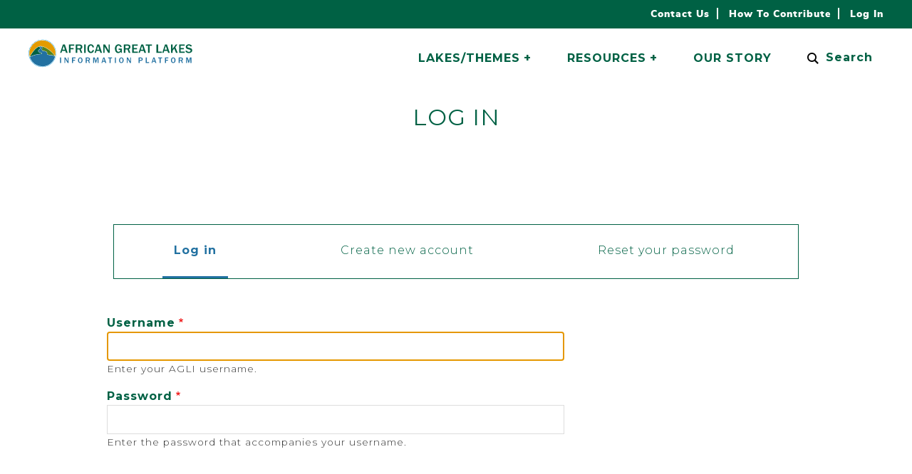

--- FILE ---
content_type: text/html; charset=UTF-8
request_url: https://africangreatlakesinform.org/user/login?destination=/node/add
body_size: 4957
content:
<!DOCTYPE html>
<html lang="en" dir="ltr" prefix="og: https://ogp.me/ns#">
  <head>
    <meta charset="utf-8" />
<script>(function(i,s,o,g,r,a,m){i["GoogleAnalyticsObject"]=r;i[r]=i[r]||function(){(i[r].q=i[r].q||[]).push(arguments)},i[r].l=1*new Date();a=s.createElement(o),m=s.getElementsByTagName(o)[0];a.async=1;a.src=g;m.parentNode.insertBefore(a,m)})(window,document,"script","https://www.google-analytics.com/analytics.js","ga");ga("create", "UA-65359129-4", {"cookieDomain":"auto"});ga("set", "anonymizeIp", true);ga("send", "pageview");</script>
<meta name="Generator" content="Drupal 8 (https://www.drupal.org)" />
<meta name="MobileOptimized" content="width" />
<meta name="HandheldFriendly" content="true" />
<meta name="viewport" content="width=device-width, initial-scale=1.0" />
<script src="https://www.recaptcha.net/recaptcha/api.js?hl=en" async defer></script>
<link rel="shortcut icon" href="/themes/custom/compro_theme/favicon.ico" type="image/vnd.microsoft.icon" />
<script src="/sites/default/files/google_tag/primary/google_tag.script.js?qzxa87" defer></script>

    <title>Log in | AGLI</title>
    <link rel="stylesheet" media="all" href="/sites/default/files/css/css_OkVHBMdZlXNBL7CvV7im_ZYqDxB0yH9gHWWaoexzJSk.css" />
<link rel="stylesheet" media="all" href="/sites/default/files/css/css_YgC5ZtknAo5aIcoJ8iZ4IInbXXhILcxf0LzopN-4Onw.css" />

    
<!--[if lte IE 8]>
<script src="/sites/default/files/js/js_VtafjXmRvoUgAzqzYTA3Wrjkx9wcWhjP0G4ZnnqRamA.js"></script>
<![endif]-->
<script src="/core/assets/vendor/modernizr/modernizr.min.js?v=3.3.1"></script>

    <link href="https://fonts.googleapis.com/css?family=Montserrat:300,400,500,700" rel="stylesheet">
  </head>
  <body class="path-user">
    <div class="skip-hide">
      <a href="#main-content" class="focusable">Skip to main content</a>
    </div>
    <noscript aria-hidden="true"><iframe src="https://www.googletagmanager.com/ns.html?id=GTM-K3FPD2N" height="0" width="0" style="display:none;visibility:hidden"></iframe></noscript>
      <div class="dialog-off-canvas-main-canvas" data-off-canvas-main-canvas>
    <div  class="page layout-container">
  <div class="modal-fade-screen"></div>
        <div class="region region-utility">
      <div class="inner">
      <nav role="navigation" aria-labelledby="block-utility-menu" id="block-utility" class="block block-menu navigation menu--utility">
            
  <h2 class="visually-hidden" id="block-utility-menu">Utility</h2>
  

        
              <ul class="menu">
                    <li class="menu-item">
        <a href="/contact-us" target="" data-drupal-link-system-path="node/add/ticket">Contact Us</a>
              </li>
                <li class="menu-item">
        <a href="/page/how-contribute" data-drupal-link-system-path="node/3460">How to Contribute</a>
              </li>
                <li class="menu-item">
        <a href="/user/login" data-drupal-link-system-path="user/login">Log in</a>
              </li>
        </ul>
  


  </nav>

      </div>
    </div>
  

  <header class="splash-header">
          <header class="region region-header"><div class="inner">
      <div id="block-googletranslate" class="block block-compro-custom block-google-translate-block">
  
    
      <label><span class="visually-hidden">Translate this page:</span><div id="google_translate_element"></div></label>

  </div>
<div class="search-form-block block block-compro-custom block-search-icon-block" id="block-searchicon">
  
    
      <div><form novalidate='novalidate'  class="compro-custom-search-form" data-drupal-selector="compro-custom-search-form" action="/search" method="get" id="compro-custom-search-form" accept-charset="UTF-8">
  <div class="js-form-item form-item js-form-type-search form-type-search js-form-item-sq form-item-sq">
      <label for="edit-sq">Search</label>
        <input placeholder="Search" data-drupal-selector="edit-sq" type="search" id="edit-sq" name="sq" value="" size="60" maxlength="128" class="form-search" />

        </div>
<input class="icon magnifying-glass button js-form-submit form-submit" data-drupal-selector="edit-submit" type="submit" id="edit-submit--2" name="op" value="Search" />

</form>
</div>

  </div>
<nav role="navigation" aria-labelledby="block-mainnavigation-menu" id="block-mainnavigation" class="block block-menu navigation menu--main">
            
  <h2 class="visually-hidden" id="block-mainnavigation-menu">Main navigation</h2>
  

        <div class="sliding-panel-open">Menu</div>
    <div class="sliding-panel-content">
      <div class="sliding-panel-header">
        <div class="sliding-panel-close">
          <span class="sliding-panel-close-icon">&#10005;</span>
          Close Menu        </div>
      </div>
      
              <ul class="menu">
                    <li class="menu-item menu-item--expanded">
        <span>Lakes/Themes</span>
                                <ul class="menu">
                    <li class="menu-item menu-item--expanded">
        <a href="/page/african-great-lakes" data-drupal-link-system-path="node/3478">Lakes</a>
                                <ul class="menu">
                    <li class="menu-item">
        <a href="/page/lake-albert" data-drupal-link-system-path="node/3255">Lake Albert</a>
              </li>
                <li class="menu-item">
        <a href="/page/lake-edward" data-drupal-link-system-path="node/3491">Lake Edward</a>
              </li>
                <li class="menu-item">
        <a href="/page/lake-kivu" data-drupal-link-system-path="node/3492">Lake Kivu</a>
              </li>
                <li class="menu-item">
        <a href="/article/lake-malawiniassanyasa" data-drupal-link-system-path="node/584">Lake Malawi Niassa Nyasa</a>
              </li>
                <li class="menu-item">
        <a href="/page/lake-tanganyika" data-drupal-link-system-path="node/3494">Lake Tanganyika</a>
              </li>
                <li class="menu-item">
        <a href="/page/lake-turkana" data-drupal-link-system-path="node/3495">Lake Turkana</a>
              </li>
                <li class="menu-item">
        <a href="/page/lake-victoria" data-drupal-link-system-path="node/3496">Lake Victoria</a>
              </li>
        </ul>
  
              </li>
                <li class="menu-item menu-item--expanded">
        <a href="/page/themes-highlights" data-drupal-link-system-path="node/3507">Themes</a>
                                <ul class="menu">
                    <li class="menu-item">
        <a href="/issue/balancing-conservation-and-development" data-drupal-link-system-path="taxonomy/term/14">Balancing Conservation and Development</a>
              </li>
                <li class="menu-item">
        <a href="/issue/climate-change-impacts-mitigation-and-adaptation" data-drupal-link-system-path="taxonomy/term/12">Climate Change Impacts, Mitigation and Adaptation</a>
              </li>
                <li class="menu-item">
        <a href="/issue/ecosystem-services-and-biodiversity-benefits" data-drupal-link-system-path="taxonomy/term/15">Ecosystem Services and Biodiversity Benefits</a>
              </li>
                <li class="menu-item">
        <a href="/issue/governance-and-financing" data-drupal-link-system-path="taxonomy/term/60">Governance and Financing</a>
              </li>
                <li class="menu-item">
        <a href="/issue/population-dynamics-health-and-environment" data-drupal-link-system-path="taxonomy/term/13">Population Dynamics, Health and the Environment</a>
              </li>
                <li class="menu-item">
        <a href="/issue/sustainable-fisheries-and-aquaculture-management" data-drupal-link-system-path="taxonomy/term/1">Sustainable Fisheries and Aquaculture Management</a>
              </li>
        </ul>
  
              </li>
        </ul>
  
              </li>
                <li class="menu-item menu-item--expanded">
        <a href="/resources" data-drupal-link-system-path="resources">Resources</a>
                                <ul class="menu">
                    <li class="menu-item">
        <a href="/resources" data-drupal-link-system-path="resources">Search</a>
              </li>
                <li class="menu-item">
        <a href="/resources/project-map" data-drupal-link-system-path="node/3522">Project Map</a>
              </li>
                <li class="menu-item">
        <a href="https://test.netilabs.co.ke" title="Research Publication materials ">Publications</a>
              </li>
        </ul>
  
              </li>
                <li class="menu-item menu-item--collapsed">
        <a href="/our-story" target="" data-drupal-link-system-path="node/1">Our Story</a>
              </li>
        </ul>
  


      <div class="search-utility-wrapper">
        <div class="search-form-block block block-compro-custom block-search-icon-block" id="block-searchicon">
  
    
      <div><form novalidate='novalidate'  class="compro-custom-search-form" data-drupal-selector="compro-custom-search-form" action="/search" method="get" id="compro-custom-search-form" accept-charset="UTF-8">
  <div class="js-form-item form-item js-form-type-search form-type-search js-form-item-sq form-item-sq">
      <label for="edit-sq">Search</label>
        <input placeholder="Search" data-drupal-selector="edit-sq" type="search" id="edit-sq" name="sq" value="" size="60" maxlength="128" class="form-search" />

        </div>
<input class="icon magnifying-glass button js-form-submit form-submit" data-drupal-selector="edit-submit" type="submit" id="edit-submit--2" name="op" value="Search" />

</form>
</div>

  </div>

        <nav role="navigation" aria-labelledby="block-utility-menu" id="block-utility" class="block block-menu navigation menu--utility">
            
  <h2 class="visually-hidden" id="block-utility-menu">Utility</h2>
  

        
              <ul class="menu">
                    <li class="menu-item">
        <a href="/contact-us" target="" data-drupal-link-system-path="node/add/ticket">Contact Us</a>
              </li>
                <li class="menu-item">
        <a href="/page/how-contribute" data-drupal-link-system-path="node/3460">How to Contribute</a>
              </li>
                <li class="menu-item">
        <a href="/user/login" data-drupal-link-system-path="user/login">Log in</a>
              </li>
        </ul>
  


  </nav>

      </div>
    </div>
  </nav>
<div id="block-compro-theme-branding" class="block block-system block-system-branding-block">
  
    
                      <a href="/" title="AGLI home" rel="home" id="logo" class="logo">
            <img src="/themes/custom/compro_theme/logo.svg" alt="AGLI home"/>
        </a>
            </div>

    </div></header>
  
          <div class="region region-splash">
      <div class="inner">
      <div id="block-pagetitle" class="block block-core block-page-title-block">
  
    
      
  <h1 class="page-title">Log in</h1>


  </div>

      </div>
    </div>
  
    
  </header>
  <main role="main">
    <a id="main-content" tabindex="-1"></a>
          <div class="region region-pre-content">
      <div class="inner">
      <div id="block-compro-theme-local-tasks" class="block block-core block-local-tasks-block">
  
    
        <nav class="tabs" role="navigation" aria-label="Tabs">
        <h2 class="visually-hidden">Primary tabs</h2>
  <ul class="tabs primary"><li class="is-active"><a href="/user/login" data-drupal-link-system-path="user/login">Log in<span class="visually-hidden">(active tab)</span></a></li>
<li><a href="/user/register?destination=/node/add" data-drupal-link-query="{&quot;destination&quot;:&quot;\/node\/add&quot;}" data-drupal-link-system-path="user/register">Create new account</a></li>
<li><a href="/user/password" data-drupal-link-system-path="user/password">Reset your password</a></li>
</ul>

    </nav>
  </div>

      </div>
    </div>
  
    <div class="content-and-sidebar">
      
            <div class="region region-content">
      <div class="inner">
      <div data-drupal-messages-fallback class="hidden"></div><div id="block-mainpagecontent" class="block block-system block-system-main-block">
  
    
      <form novalidate='novalidate'  class="user-login-form" data-drupal-selector="user-login-form" action="/user/login?destination=/node/add" method="post" id="user-login-form" accept-charset="UTF-8">
  <div class="js-form-item form-item js-form-type-textfield form-type-textfield js-form-item-name form-item-name">
      <label for="edit-name" class="js-form-required form-required">Username</label>
        <input autocorrect="none" autocapitalize="none" spellcheck="false" autofocus="autofocus" data-drupal-selector="edit-name" aria-describedby="edit-name--description" type="text" id="edit-name" name="name" value="" size="60" maxlength="60" class="form-text required" required="required" aria-required="true" />

            <div id="edit-name--description" class="description">
      Enter your AGLI username.
    </div>
  </div>
<div class="js-form-item form-item js-form-type-password form-type-password js-form-item-pass form-item-pass">
      <label for="edit-pass" class="js-form-required form-required">Password</label>
        <input data-drupal-selector="edit-pass" aria-describedby="edit-pass--description" type="password" id="edit-pass" name="pass" size="60" maxlength="128" class="form-text required" required="required" aria-required="true" />

            <div id="edit-pass--description" class="description">
      Enter the password that accompanies your username.
    </div>
  </div>
<input autocomplete="off" data-drupal-selector="form-ci88hd4bk0br47lzed5zznydpup5jsqtuakk3b7vzge" type="hidden" name="form_build_id" value="form-Ci88hd4Bk0bR47lzeD5ZzNYDpUP5jSqtUaKK3b7vzGE" />
<input data-drupal-selector="edit-user-login-form" type="hidden" name="form_id" value="user_login_form" />
    <div class="captcha"><input data-drupal-selector="edit-captcha-sid" type="hidden" name="captcha_sid" value="41124" />
<input data-drupal-selector="edit-captcha-token" type="hidden" name="captcha_token" value="8950794afea197d8c0d9d51629fb4dce" />
<input data-drupal-selector="edit-captcha-response" type="hidden" name="captcha_response" value="Google no captcha" />
<div class="g-recaptcha" data-sitekey="6Le9Yo8UAAAAAG4O1jpN__9zT-0Hmj4p20YesXbe" data-theme="light" data-type="image"></div>
<noscript>
  <div style="width: 302px; height: 352px;">
    <div style="width: 302px; height: 352px; position: relative;">
      <div style="width: 302px; height: 352px; position: absolute;">
        <iframe src="https://www.recaptcha.net/recaptcha/api/fallback?k=6Le9Yo8UAAAAAG4O1jpN__9zT-0Hmj4p20YesXbe&amp;hl=en" frameborder="0" scrolling="no" style="width: 302px; height:352px; border-style: none;"></iframe>
      </div>
      <div style="width: 250px; height: 80px; position: absolute; border-style: none; bottom: 21px; left: 25px; margin: 0px; padding: 0px; right: 25px;">
        <textarea id="g-recaptcha-response" name="g-recaptcha-response" class="g-recaptcha-response" style="width: 250px; height: 80px; border: 1px solid #c1c1c1; margin: 0px; padding: 0px; resize: none;" value=""></textarea>
      </div>
    </div>
  </div>
</noscript>
<input data-drupal-selector="edit-captcha-cacheable" type="hidden" name="captcha_cacheable" value="1" />
</div>
<div data-drupal-selector="edit-actions" class="form-actions js-form-wrapper form-wrapper" id="edit-actions"><input data-drupal-selector="edit-submit" type="submit" id="edit-submit" name="op" value="Log in" class="button js-form-submit form-submit" />
</div>

</form>

  </div>

      </div>
    </div>
  
      
    </div>
    
  </main>
        <footer class="region region-footer"><div class="inner">
      <div id="block-invertedlogo" class="block block-compro-custom block-inverted-logo-block">
  
    
      <a href="/"><img src="/themes/custom/compro_theme/footer-logo.png" alt="Return to the home page" class="image-style-original" />
</a>
  </div>
<nav role="navigation" aria-labelledby="block-footer-menu" id="block-footer" class="block block-menu navigation menu--footer">
            
  <h2 class="visually-hidden" id="block-footer-menu">Footer</h2>
  

        
              <ul class="menu">
                    <li class="menu-item">
        <a href="/contact-us" target="" data-drupal-link-system-path="node/add/ticket">Contact Us</a>
              </li>
        </ul>
  


  </nav>
<div id="block-backtotop" class="block block-compro-custom block-back-to-top-block">
  
    
      <img src="/modules/custom/compro_custom/back_to_top/arrow-up.svg" alt="Back to the top" class="image-style-original" />
Back to the top
  </div>

    </div></footer>
  
</div>

  </div>

    
    <div id="toolbar-tab-tour"><!-- Duplicate IDs, but trigger. --></div>
    <script type="application/json" data-drupal-selector="drupal-settings-json">{"path":{"baseUrl":"\/","scriptPath":null,"pathPrefix":"","currentPath":"user\/login","currentPathIsAdmin":false,"isFront":false,"currentLanguage":"en","currentQuery":{"destination":"\/node\/add"}},"pluralDelimiter":"\u0003","suppressDeprecationErrors":true,"ajaxPageState":{"libraries":"captcha\/base,classy\/base,classy\/messages,compro_custom\/back_to_top,compro_custom\/google_translate,compro_theme\/global-styling,core\/html5shiv,core\/normalize,google_analytics\/google_analytics,system\/base","theme":"compro_theme","theme_token":null},"ajaxTrustedUrl":{"form_action_p_pvdeGsVG5zNF_XLGPTvYSKCf43t8qZYSwcfZl2uzM":true,"\/search":true},"google_analytics":{"trackOutbound":true,"trackMailto":true,"trackDownload":true,"trackDownloadExtensions":"7z|aac|arc|arj|asf|asx|avi|bin|csv|doc(x|m)?|dot(x|m)?|exe|flv|gif|gz|gzip|hqx|jar|jpe?g|js|mp(2|3|4|e?g)|mov(ie)?|msi|msp|pdf|phps|png|ppt(x|m)?|pot(x|m)?|pps(x|m)?|ppam|sld(x|m)?|thmx|qtm?|ra(m|r)?|sea|sit|tar|tgz|torrent|txt|wav|wma|wmv|wpd|xls(x|m|b)?|xlt(x|m)|xlam|xml|z|zip"},"user":{"uid":0,"permissionsHash":"4c3eb10ca367b6cfc69fd001cef054bf8999134787e54598da46ba692c261dbb"}}</script>
<script src="/sites/default/files/js/js_bSk9oiWHc6VUNoTj7LaChzExNjOO8c7FTlCepie5DuQ.js"></script>
<script src="https://translate.google.com/translate_a/element.js?cb=googleTranslateElementInit" defer async></script>

  </body>
</html>


--- FILE ---
content_type: text/css
request_url: https://africangreatlakesinform.org/sites/default/files/css/css_YgC5ZtknAo5aIcoJ8iZ4IInbXXhILcxf0LzopN-4Onw.css
body_size: 19248
content:
.action-links{margin:1em 0;padding:0;list-style:none;}[dir="rtl"] .action-links{margin-right:0;}.action-links li{display:inline-block;margin:0 0.3em;}.action-links li:first-child{margin-left:0;}[dir="rtl"] .action-links li:first-child{margin-right:0;margin-left:0.3em;}.button-action{display:inline-block;padding:0.2em 0.5em 0.3em;text-decoration:none;line-height:160%;}.button-action:before{margin-left:-0.1em;padding-right:0.2em;content:"+";font-weight:900;}[dir="rtl"] .button-action:before{margin-right:-0.1em;margin-left:0;padding-right:0;padding-left:0.2em;}
.breadcrumb{padding-bottom:0.5em;}.breadcrumb ol{margin:0;padding:0;}[dir="rtl"] .breadcrumb ol{margin-right:0;}.breadcrumb li{display:inline;margin:0;padding:0;list-style-type:none;}.breadcrumb li:before{content:" \BB ";}.breadcrumb li:first-child:before{content:none;}
.button,.image-button{margin-right:1em;margin-left:1em;}.button:first-child,.image-button:first-child{margin-right:0;margin-left:0;}
.collapse-processed > summary{padding-right:0.5em;padding-left:0.5em;}.collapse-processed > summary:before{float:left;width:1em;height:1em;content:"";background:url(/core/misc/menu-expanded.png) 0 100% no-repeat;}[dir="rtl"] .collapse-processed > summary:before{float:right;background-position:100% 100%;}.collapse-processed:not([open]) > summary:before{-ms-transform:rotate(-90deg);-webkit-transform:rotate(-90deg);transform:rotate(-90deg);background-position:25% 35%;}[dir="rtl"] .collapse-processed:not([open]) > summary:before{-ms-transform:rotate(90deg);-webkit-transform:rotate(90deg);transform:rotate(90deg);background-position:75% 35%;}
.container-inline label:after,.container-inline .label:after{content:":";}.form-type-radios .container-inline label:after,.form-type-checkboxes .container-inline label:after{content:"";}.form-type-radios .container-inline .form-type-radio,.form-type-checkboxes .container-inline .form-type-checkbox{margin:0 1em;}.container-inline .form-actions,.container-inline.form-actions{margin-top:0;margin-bottom:0;}
details{margin-top:1em;margin-bottom:1em;border:1px solid #ccc;}details > .details-wrapper{padding:0.5em 1.5em;}summary{padding:0.2em 0.5em;cursor:pointer;}
.exposed-filters .filters{float:left;margin-right:1em;}[dir="rtl"] .exposed-filters .filters{float:right;margin-right:0;margin-left:1em;}.exposed-filters .form-item{margin:0 0 0.1em 0;padding:0;}.exposed-filters .form-item label{float:left;width:10em;font-weight:normal;}[dir="rtl"] .exposed-filters .form-item label{float:right;}.exposed-filters .form-select{width:14em;}.exposed-filters .current-filters{margin-bottom:1em;}.exposed-filters .current-filters .placeholder{font-weight:bold;font-style:normal;}.exposed-filters .additional-filters{float:left;margin-right:1em;}[dir="rtl"] .exposed-filters .additional-filters{float:right;margin-right:0;margin-left:1em;}
.field__label{font-weight:bold;}.field--label-inline .field__label,.field--label-inline .field__items{float:left;}.field--label-inline .field__label,.field--label-inline > .field__item,.field--label-inline .field__items{padding-right:0.5em;}[dir="rtl"] .field--label-inline .field__label,[dir="rtl"] .field--label-inline .field__items{padding-right:0;padding-left:0.5em;}.field--label-inline .field__label::after{content:":";}
form .field-multiple-table{margin:0;}form .field-multiple-table .field-multiple-drag{width:30px;padding-right:0;}[dir="rtl"] form .field-multiple-table .field-multiple-drag{padding-left:0;}form .field-multiple-table .field-multiple-drag .tabledrag-handle{padding-right:0.5em;}[dir="rtl"] form .field-multiple-table .field-multiple-drag .tabledrag-handle{padding-right:0;padding-left:0.5em;}form .field-add-more-submit{margin:0.5em 0 0;}.form-item,.form-actions{margin-top:1em;margin-bottom:1em;}tr.odd .form-item,tr.even .form-item{margin-top:0;margin-bottom:0;}.form-composite > .fieldset-wrapper > .description,.form-item .description{font-size:0.85em;}label.option{display:inline;font-weight:normal;}.form-composite > legend,.label{display:inline;margin:0;padding:0;font-size:inherit;font-weight:bold;}.form-checkboxes .form-item,.form-radios .form-item{margin-top:0.4em;margin-bottom:0.4em;}.form-type-radio .description,.form-type-checkbox .description{margin-left:2.4em;}[dir="rtl"] .form-type-radio .description,[dir="rtl"] .form-type-checkbox .description{margin-right:2.4em;margin-left:0;}.marker{color:#e00;}.form-required:after{display:inline-block;width:6px;height:6px;margin:0 0.3em;content:"";vertical-align:super;background-image:url(/core/misc/icons/ee0000/required.svg);background-repeat:no-repeat;background-size:6px 6px;}abbr.tabledrag-changed,abbr.ajax-changed{border-bottom:none;}.form-item input.error,.form-item textarea.error,.form-item select.error{border:2px solid red;}.form-item--error-message:before{display:inline-block;width:14px;height:14px;content:"";vertical-align:sub;background:url(/core/misc/icons/e32700/error.svg) no-repeat;background-size:contain;}
.icon-help{padding:1px 0 1px 20px;background:url(/core/misc/help.png) 0 50% no-repeat;}[dir="rtl"] .icon-help{padding:1px 20px 1px 0;background-position:100% 50%;}.feed-icon{display:block;overflow:hidden;width:16px;height:16px;text-indent:-9999px;background:url(/core/misc/feed.svg) no-repeat;}
.form--inline .form-item{float:left;margin-right:0.5em;}[dir="rtl"] .form--inline .form-item{float:right;margin-right:0;margin-left:0.5em;}[dir="rtl"] .views-filterable-options-controls .form-item{margin-right:2%;}.form--inline .form-item-separator{margin-top:2.3em;margin-right:1em;margin-left:0.5em;}[dir="rtl"] .form--inline .form-item-separator{margin-right:0.5em;margin-left:1em;}.form--inline .form-actions{clear:left;}[dir="rtl"] .form--inline .form-actions{clear:right;}
.item-list .title{font-weight:bold;}.item-list ul{margin:0 0 0.75em 0;padding:0;}.item-list li{margin:0 0 0.25em 1.5em;padding:0;}[dir="rtl"] .item-list li{margin:0 1.5em 0.25em 0;}.item-list--comma-list{display:inline;}.item-list--comma-list .item-list__comma-list,.item-list__comma-list li,[dir="rtl"] .item-list--comma-list .item-list__comma-list,[dir="rtl"] .item-list__comma-list li{margin:0;}
button.link{margin:0;padding:0;cursor:pointer;border:0;background:transparent;font-size:1em;}label button.link{font-weight:bold;}
ul.inline,ul.links.inline{display:inline;padding-left:0;}[dir="rtl"] ul.inline,[dir="rtl"] ul.links.inline{padding-right:0;padding-left:15px;}ul.inline li{display:inline;padding:0 0.5em;list-style-type:none;}ul.links a.is-active{color:#000;}
ul.menu{margin-left:1em;padding:0;list-style:none outside;text-align:left;}[dir="rtl"] ul.menu{margin-right:1em;margin-left:0;text-align:right;}.menu-item--expanded{list-style-type:circle;list-style-image:url(/core/misc/menu-expanded.png);}.menu-item--collapsed{list-style-type:disc;list-style-image:url(/core/misc/menu-collapsed.png);}[dir="rtl"] .menu-item--collapsed{list-style-image:url(/core/misc/menu-collapsed-rtl.png);}.menu-item{margin:0;padding-top:0.2em;}ul.menu a.is-active{color:#000;}
.more-link{display:block;text-align:right;}[dir="rtl"] .more-link{text-align:left;}
.pager__items{clear:both;text-align:center;}.pager__item{display:inline;padding:0.5em;}.pager__item.is-active{font-weight:bold;}
tr.drag{background-color:#fffff0;}tr.drag-previous{background-color:#ffd;}body div.tabledrag-changed-warning{margin-bottom:0.5em;}
tr.selected td{background:#ffc;}td.checkbox,th.checkbox{text-align:center;}[dir="rtl"] td.checkbox,[dir="rtl"] th.checkbox{text-align:center;}
th.is-active img{display:inline;}td.is-active{background-color:#ddd;}
div.tabs{margin:1em 0;}ul.tabs{margin:0 0 0.5em;padding:0;list-style:none;}.tabs > li{display:inline-block;margin-right:0.3em;}[dir="rtl"] .tabs > li{margin-right:0;margin-left:0.3em;}.tabs a{display:block;padding:0.2em 1em;text-decoration:none;}.tabs a.is-active{background-color:#eee;}.tabs a:focus,.tabs a:hover{background-color:#f5f5f5;}
.form-textarea-wrapper textarea{display:block;box-sizing:border-box;width:100%;margin:0;}
.ui-dialog--narrow{max-width:500px;}@media screen and (max-width:600px){.ui-dialog--narrow{min-width:95%;max-width:95%;}}
.messages{padding:15px 20px 15px 35px;word-wrap:break-word;border:1px solid;border-width:1px 1px 1px 0;border-radius:2px;background:no-repeat 10px 17px;overflow-wrap:break-word;}[dir="rtl"] .messages{padding-right:35px;padding-left:20px;text-align:right;border-width:1px 0 1px 1px;background-position:right 10px top 17px;}.messages + .messages{margin-top:1.538em;}.messages__list{margin:0;padding:0;list-style:none;}.messages__item + .messages__item{margin-top:0.769em;}.messages--status{color:#325e1c;border-color:#c9e1bd #c9e1bd #c9e1bd transparent;background-color:#f3faef;background-image:url(/core/misc/icons/73b355/check.svg);box-shadow:-8px 0 0 #77b259;}[dir="rtl"] .messages--status{margin-left:0;border-color:#c9e1bd transparent #c9e1bd #c9e1bd;box-shadow:8px 0 0 #77b259;}.messages--warning{color:#734c00;border-color:#f4daa6 #f4daa6 #f4daa6 transparent;background-color:#fdf8ed;background-image:url(/core/misc/icons/e29700/warning.svg);box-shadow:-8px 0 0 #e09600;}[dir="rtl"] .messages--warning{border-color:#f4daa6 transparent #f4daa6 #f4daa6;box-shadow:8px 0 0 #e09600;}.messages--error{color:#a51b00;border-color:#f9c9bf #f9c9bf #f9c9bf transparent;background-color:#fcf4f2;background-image:url(/core/misc/icons/e32700/error.svg);box-shadow:-8px 0 0 #e62600;}[dir="rtl"] .messages--error{border-color:#f9c9bf transparent #f9c9bf #f9c9bf;box-shadow:8px 0 0 #e62600;}.messages--error p.error{color:#a51b00;}
.progress__track{border-color:#b3b3b3;border-radius:10em;background-color:#f2f1eb;background-image:-webkit-linear-gradient(#e7e7df,#f0f0f0);background-image:linear-gradient(#e7e7df,#f0f0f0);box-shadow:inset 0 1px 3px hsla(0,0%,0%,0.16);}.progress__bar{height:16px;margin-top:-1px;margin-left:-1px;padding:0 1px;-webkit-transition:width 0.5s ease-out;transition:width 0.5s ease-out;-webkit-animation:animate-stripes 3s linear infinite;-moz-animation:animate-stripes 3s linear infinite;border:1px #07629a solid;border-radius:10em;background:#057ec9;background-image:-webkit-linear-gradient(top,rgba(0,0,0,0),rgba(0,0,0,0.15)),-webkit-linear-gradient(left top,#0094f0 0%,#0094f0 25%,#007ecc 25%,#007ecc 50%,#0094f0 50%,#0094f0 75%,#0094f0 100%);background-image:linear-gradient(to bottom,rgba(0,0,0,0),rgba(0,0,0,0.15)),linear-gradient(to right bottom,#0094f0 0%,#0094f0 25%,#007ecc 25%,#007ecc 50%,#0094f0 50%,#0094f0 75%,#0094f0 100%);background-size:40px 40px;}[dir="rtl"] .progress__bar{margin-right:-1px;margin-left:0;-webkit-animation-direction:reverse;-moz-animation-direction:reverse;animation-direction:reverse;}@media screen and (prefers-reduced-motion:reduce){.progress__bar{-webkit-transition:none;transition:none;-webkit-animation:none;-moz-animation:none;}}@-webkit-keyframes animate-stripes{0%{background-position:0 0,0 0;}100%{background-position:0 0,-80px 0;}}@-ms-keyframes animate-stripes{0%{background-position:0 0,0 0;}100%{background-position:0 0,-80px 0;}}@keyframes animate-stripes{0%{background-position:0 0,0 0;}100%{background-position:0 0,-80px 0;}}
.slick-slider{position:relative;display:block;box-sizing:border-box;-webkit-user-select:none;-moz-user-select:none;-ms-user-select:none;user-select:none;-webkit-touch-callout:none;-khtml-user-select:none;-ms-touch-action:pan-y;touch-action:pan-y;-webkit-tap-highlight-color:transparent;}.slick-list{position:relative;display:block;overflow:hidden;margin:0;padding:0;}.slick-list:focus{outline:none;}.slick-list.dragging{cursor:pointer;cursor:hand;}.slick-slider .slick-track,.slick-slider .slick-list{-webkit-transform:translate3d(0,0,0);-moz-transform:translate3d(0,0,0);-ms-transform:translate3d(0,0,0);-o-transform:translate3d(0,0,0);transform:translate3d(0,0,0);}.slick-track{position:relative;top:0;left:0;display:block;}.slick-track:before,.slick-track:after{display:table;content:'';}.slick-track:after{clear:both;}.slick-loading .slick-track{visibility:hidden;}.slick-slide{display:none;float:left;height:100%;min-height:1px;}[dir='rtl'] .slick-slide{float:right;}.slick-slide img{display:block;}.slick-slide.slick-loading img{display:none;}.slick-slide.dragging img{pointer-events:none;}.slick-initialized .slick-slide{display:block;}.slick-loading .slick-slide{visibility:hidden;}.slick-vertical .slick-slide{display:block;height:auto;border:1px solid transparent;}.slick-arrow.slick-hidden{display:none;}
@font-face{font-family:"Nunito_Sans-regular";font-weight:normal;font-style:normal;src:url(/themes/custom/compro_theme/fonts/Nunito_Sans/nunitosans-regular-webfont.eot);src:url(/themes/custom/compro_theme/fonts/Nunito_Sans/nunitosans-regular-webfont.eot#iefix) format("embedded-opentype"),url(/themes/custom/compro_theme/fonts/Nunito_Sans/nunitosans-regular-webfont.woff) format("woff"),url(/themes/custom/compro_theme/fonts/Nunito_Sans/nunitosans-regular-webfont.ttf) format("truetype"),url(/themes/custom/compro_theme/fonts/Nunito_Sans/nunitosans-regular-webfont.svg#Nunito_Sans-regular) format("svg");}@font-face{font-family:"Nunito_Sans-black";font-weight:bold;font-style:normal;src:url(/themes/custom/compro_theme/fonts/Nunito_Sans/nunitosans-black-webfont.eot);src:url(/themes/custom/compro_theme/fonts/Nunito_Sans/nunitosans-black-webfont.eot#iefix) format("embedded-opentype"),url(/themes/custom/compro_theme/fonts/Nunito_Sans/nunitosans-black-webfont.woff) format("woff"),url(/themes/custom/compro_theme/fonts/Nunito_Sans/nunitosans-black-webfont.ttf) format("truetype"),url(/themes/custom/compro_theme/fonts/Nunito_Sans/nunitosans-black-webfont.svg#Nunito_Sans-black) format("svg");}@font-face{font-family:"Nunito_Sans-bold";font-weight:bold;font-style:normal;src:url(/themes/custom/compro_theme/fonts/Nunito_Sans/nunitosans-bold-webfont.eot);src:url(/themes/custom/compro_theme/fonts/Nunito_Sans/nunitosans-bold-webfont.eot#iefix) format("embedded-opentype"),url(/themes/custom/compro_theme/fonts/Nunito_Sans/nunitosans-bold-webfont.woff) format("woff"),url(/themes/custom/compro_theme/fonts/Nunito_Sans/nunitosans-bold-webfont.ttf) format("truetype"),url(/themes/custom/compro_theme/fonts/Nunito_Sans/nunitosans-bold-webfont.svg#Nunito_Sans-bold) format("svg");}@font-face{font-family:"Nunito_Sans-bold";font-weight:bold;font-style:italic;src:url(/themes/custom/compro_theme/fonts/Nunito_Sans/nunitosans-bolditalic-webfont.eot);src:url(/themes/custom/compro_theme/fonts/Nunito_Sans/nunitosans-bolditalic-webfont.eot#iefix) format("embedded-opentype"),url(/themes/custom/compro_theme/fonts/Nunito_Sans/nunitosans-bolditalic-webfont.woff) format("woff"),url(/themes/custom/compro_theme/fonts/Nunito_Sans/nunitosans-bolditalic-webfont.ttf) format("truetype"),url(/themes/custom/compro_theme/fonts/Nunito_Sans/nunitosans-bolditalic-webfont.svg#Nunito_Sans-bold) format("svg");}@font-face{font-family:"Nunito_Sans-bold";font-weight:500;font-style:normal;src:url(/themes/custom/compro_theme/fonts/Nunito_Sans/nunitosans-semibold-webfont.eot);src:url(/themes/custom/compro_theme/fonts/Nunito_Sans/nunitosans-semibold-webfont.eot#iefix) format("embedded-opentype"),url(/themes/custom/compro_theme/fonts/Nunito_Sans/nunitosans-semibold-webfont.woff) format("woff"),url(/themes/custom/compro_theme/fonts/Nunito_Sans/nunitosans-semibold-webfont.ttf) format("truetype"),url(/themes/custom/compro_theme/fonts/Nunito_Sans/nunitosans-semibold-webfont.svg#Nunito_Sans-bold) format("svg");}@font-face{font-family:"Nunito_Sans-bold";font-weight:500;font-style:italic;src:url(/themes/custom/compro_theme/fonts/Nunito_Sans/nunitosans-semibolditalic-webfont.eot);src:url(/themes/custom/compro_theme/fonts/Nunito_Sans/nunitosans-semibolditalic-webfont.eot#iefix) format("embedded-opentype"),url(/themes/custom/compro_theme/fonts/Nunito_Sans/nunitosans-semibolditalic-webfont.woff) format("woff"),url(/themes/custom/compro_theme/fonts/Nunito_Sans/nunitosans-semibolditalic-webfont.ttf) format("truetype"),url(/themes/custom/compro_theme/fonts/Nunito_Sans/nunitosans-semibolditalic-webfont.svg#Nunito_Sans-bold) format("svg");}html{font-size:100%;-webkit-text-size-adjust:100%;-ms-text-size-adjust:100%;text-rendering:optimizeLegibility;-moz-osx-font-smoothing:grayscale;-webkit-font-smoothing:antialiased;}body{font-family:"Montserrat",sans-serif;font-size:16px;color:#333333;font-weight:300;line-height:1.625;letter-spacing:1px;}h1{color:#006144;font-family:"Montserrat",sans-serif;font-size:32px;font-weight:400;line-height:42px;text-transform:uppercase;margin:0 0 .67em;}@media all and (max-width:639px){h1{font-size:24px;}}.region-splash h1{color:#fff;font-family:"Montserrat",sans-serif;font-size:36px;font-weight:700;line-height:1;text-transform:uppercase;}@media all and (max-width:639px){.region-splash h1{font-size:24px;line-height:30px;}}h2{font-family:"Montserrat",sans-serif;font-size:26px;font-weight:400;text-transform:none;color:#006144;font-weight:500;margin:0 0 .83em;text-transform:uppercase;}@media all and (max-width:639px){h2{font-size:16px;}}h3{color:#006144;font-family:"Montserrat",sans-serif;font-size:32px;font-weight:400;line-height:42px;text-transform:uppercase;font-size:20px;line-height:1.5;margin:0 0 1em;}@media all and (max-width:639px){h3{font-size:24px;}}h4{color:#006144;font-family:"Montserrat",sans-serif;font-size:32px;font-weight:400;line-height:42px;text-transform:uppercase;font-size:20px;line-height:1.5;text-transform:capitalize;margin:0 0 1em;}@media all and (max-width:639px){h4{font-size:24px;}}h5{font-family:"Nunito_Sans-bold",Verdana,sans-serif;font-size:16px;color:#333333;font-weight:400;text-transform:uppercase;margin:0 0 1em;}h6{font-family:"Montserrat",sans-serif;font-size:26px;font-weight:400;text-transform:none;font-size:16px;line-height:1.4;text-transform:capitalize;margin:0 0 1em;}@media all and (max-width:639px){h6{font-size:16px;}}a{color:#006144;font-size:inherit;text-decoration:none;transition:all 350ms ease-in-out;}a:hover,a:focus{color:#2271a1;text-decoration:underline;}.navigation a{font-weight:700;text-transform:uppercase;}.search-results a{font-size:18px;font-weight:600;}.tab-list a{font-weight:500;text-transform:uppercase;}q,blockquote{font-family:"Nunito_Sans-regular",Verdana,sans-serif;font-size:24px;color:#2271a1;font-weight:400;line-height:1.4;}blockquote p{margin-left:20px;}blockquote::before{content:'"';display:block;float:left;}hr{border:0;height:1.5px;background-image:linear-gradient(to right,rgba(74,74,74,0.75),rgba(74,74,74,0.35),rgba(74,74,74,0));}p{margin:20px 0;}img{line-height:1;height:auto;margin:0;max-width:100%;}.paragraph--type--rich-text p{color:#333333;font-family:"Montserrat",sans-serif;font-size:16px;font-weight:300;line-height:calc(26 / 16);text-transform:none;letter-spacing:.70px;}@media all and (max-width:639px){.paragraph--type--rich-text p{font-size:14px;}}.field--name-field-heading h2,.field--name-field-heading{color:#006144;font-family:"Montserrat",sans-serif;font-size:32px;font-weight:400;line-height:42px;text-transform:uppercase;}@media all and (max-width:639px){.field--name-field-heading h2,.field--name-field-heading{font-size:24px;}}.white{color:#fff;}button,a.button,input.button{background:transparent;border:1px solid #006144;color:#006144;font-size:16px;padding:.5em 2em;text-transform:uppercase;}button:hover,button:focus,button:active,a.button:hover,a.button:focus,a.button:active,input.button:hover,input.button:focus,input.button:active{border-color:#006144;background-color:rgba(0,97,68,0.7);color:#fff;text-decoration:none;}.resource-cta button,.resource-cta
  a.button,.resource-cta
  input.button{font-size:14px;padding:.5em 3em;}.accordion-cta button,.accordion-cta
  a.button,.accordion-cta
  input.button{background-color:rgba(0,0,0,0.5);border-color:#fff;color:#fff;}.block-contribute-content-cta button,.block-contribute-content-cta
  a.button,.block-contribute-content-cta
  input.button{background-color:#006144;color:#fff;font-weight:400;}.block-contribute-content-cta button:hover,.block-contribute-content-cta button:focus,.block-contribute-content-cta button:active,.block-contribute-content-cta
    a.button:hover,.block-contribute-content-cta
    a.button:focus,.block-contribute-content-cta
    a.button:active,.block-contribute-content-cta
    input.button:hover,.block-contribute-content-cta
    input.button:focus,.block-contribute-content-cta
    input.button:active{background-color:#fff;color:#006144;}#block-contributecontentcta,#block-contactsupportcta{max-width:1440px;margin:0 auto 2em;}@media all and (min-width:1160px){#block-contributecontentcta,#block-contactsupportcta{position:absolute;right:40px;top:130px;z-index:5;}}form .form-item label,form .field-label,form .form-item .fieldset-legend{color:#006144;font-family:"Montserrat",sans-serif;font-size:32px;font-weight:400;line-height:42px;text-transform:uppercase;font-size:20px;line-height:1.5;text-transform:capitalize;font-size:inherit;font-weight:bold;margin:0;padding:0;}@media all and (max-width:639px){form .form-item label,form .field-label,form .form-item .fieldset-legend{font-size:24px;}}form .form-item label.option,form .field-label.option,form .form-item .fieldset-legend.option{color:initial;font-weight:normal;}form .form-item-field-themes label,form .form-item-field-lakes label{text-transform:none;}form .tabledrag-toggle-weight-wrapper{display:none;}form .field--widget-paragraphs table{width:100%;}form .field--widget-paragraphs table thead{text-align:left;}form .field--widget-paragraphs table tbody tr.draggable{padding:1em;border:1px solid #006144;}form .field--widget-paragraphs table tbody td{width:90%;}.js .field--widget-paragraphs .field-multiple-drag{vertical-align:middle;}ul{padding-left:15px;}embed,object,iframe{max-width:100%;}@media all and (max-width:1399px){body{cursor:pointer;}.no-touchevents body{cursor:default;}}table.views-table{width:100%;margin:0 0 10px;border:1px solid #bfbfba;}table.views-table th{text-align:left;padding:10px 12px;}table.views-table thead th{background:#f5f5f2;border:solid #bfbfba;border-width:1px 0;color:#333;text-transform:uppercase;}table.views-table tr{border-bottom:1px solid #e6e4df;padding:0.1em 0.6em;}table.views-table thead > tr{border-bottom:1px solid #000;}table.views-table tbody tr:hover,table.views-table tbody tr:focus{background:#f7fcff;}table.views-table td,table.views-table th{vertical-align:middle;}table.views-table td{padding:10px 12px;text-align:left;}table.views-table [dir="rtl"] td{text-align:right;}table.views-table th > a{position:relative;display:block;}.page.layout-container{overflow-x:hidden;margin:0 !important;}@media all and (max-width:1159px){.page.layout-container{padding-top:55px;}}.content-and-sidebar{margin:0 auto;max-width:980px;}.skip-hide{height:0;overflow:hidden;font-size:0;}body.toolbar-horizontal .region-utility,body.toolbar-horizontal .region-utility{top:39px;}body.toolbar-horizontal.toolbar-tray-open .region-utility,body.toolbar-horizontal.toolbar-tray-open .region-utility{background-color:#006144;top:80px;}@media all and (max-width:1069px){body.toolbar-horizontal.toolbar-tray-open .region-utility,body.toolbar-horizontal.toolbar-tray-open .region-utility{top:120px;}}body.toolbar-horizontal.toolbar-tray-open.toolbar-vertical .region-utility,body.toolbar-horizontal.toolbar-tray-open.toolbar-vertical .region-utility{top:40px;}@media all and (max-width:1159px){body.toolbar-horizontal.toolbar-tray-open.toolbar-vertical .region-header,body.toolbar-horizontal.toolbar-tray-open.toolbar-vertical .region-header{top:39px;}}@media all and (max-width:1159px){body.toolbar-horizontal .region-header,body.toolbar-horizontal .region-header{top:39px;}}@media all and (max-width:609px){body.toolbar-horizontal .region-header.scrolled,body.toolbar-horizontal .region-header.scrolled{top:0;}}.path-frontpage .entity-bundle-box{margin-bottom:70px;}.path-frontpage .entity-type-sections{overflow:hidden;}.path-frontpage .entity-type-sections .field-style-left{float:left;margin-right:0;width:33%;}@media all and (max-width:999px){.path-frontpage .entity-type-sections .field-style-left{float:none;max-width:150px;margin:0 auto 2em;width:auto;}}.path-frontpage .entity-bundle-stripe.nothing-fancy{padding-top:15em;}.path-frontpage .entity-bundle-stripe.nothing-fancy .field--name-field-heading{text-align:center;}@media all and (max-width:767px){.path-taxonomy{background-image:none;}}.path-taxonomy .content-and-sidebar{padding-top:50px;}.path-taxonomy .field--name-field__strategies-intro:after{border:0;height:1.5px;background-image:linear-gradient(to right,rgba(74,74,74,0.75),rgba(74,74,74,0.35),rgba(74,74,74,0));content:'';display:block;}@media all and (max-width:999px){.path-taxonomy .field--name-field__strategies-intro{padding:0 20px;}}.path-taxonomy .field--name-field-investments-intro:after{border:0;height:1.5px;background-image:linear-gradient(to right,rgba(74,74,74,0.75),rgba(74,74,74,0.35),rgba(74,74,74,0));content:'';display:block;}@media all and (max-width:999px){.path-taxonomy .field--name-field-investments-intro{padding:0 20px;}}.path-taxonomy .field--name-field-results-intro:after{border:0;height:1.5px;background-image:linear-gradient(to right,rgba(74,74,74,0.75),rgba(74,74,74,0.35),rgba(74,74,74,0));content:'';display:block;}@media all and (max-width:999px){.path-taxonomy .field--name-field-results-intro{padding:0 20px;}}@media all and (max-width:999px){.path-taxonomy .taxonomy-term > h2{padding:0 20px;}}.node--type-page .field--name-body{overflow:hidden;}.path-search .region-content-top{float:left;width:215px;padding-right:100px;}@media all and (max-width:999px){.path-search .region-content-top{float:none;margin:0 auto;padding-right:0;}}.path-search .region-content{overflow:hidden;}.path-search .block-facets{border-top:1px solid #ddd;position:relative;}.path-search .block-facets h2{cursor:pointer;font-size:16px;font-weight:normal;margin:0;padding:10px 0;}.path-search .block-facets h2::after{width:0.45em;height:0.45em;content:'';z-index:2;border-right:2px solid #2271a1;border-top:2px solid #2271a1;-webkit-transform:rotate(135deg);-moz-transform:rotate(135deg);-ms-transform:rotate(135deg);-o-transform:rotate(135deg);transform:rotate(135deg);position:absolute;right:3px;top:22px;}.path-search .facets-widget-checkbox{display:none;}.path-search .facets-widget-checkbox .facet-item input{margin-right:10px;}.path-search .item-list__checkbox{margin:0;padding:0;}.path-search .facet-item{list-style:none;margin-right:10px;}@media all and (max-width:999px){.path-search .bef-exposed-form .form-actions .form-submit.image-button{position:absolute;right:-10px;top:25px;width:20px;}.path-search .bef-exposed-form .form--inline > .form-item{float:none;}.path-search .content-and-sidebar{padding:0 20px;}}@media all and (max-width:699px){.path-search .bef-exposed-form > .form--inline > .js-form-type-textfield{width:-webkit-calc(100% - 20px);width:-moz-calc(100% - 20px);width:calc(100% - 20px);}}.path-user main{padding:0 20px;}.joyride-tip-guide{-webkit-box-shadow:0 0 30px rgba(0,0,0,0.3);-moz-box-shadow:0 0 30px rgba(0,0,0,0.3);box-shadow:0 0 30px rgba(0,0,0,0.3);}@media all and (max-width:799px){.mobile-hide{display:none;}}#block-views-block-author-block-2{margin:1em 0;}.contribute-content .node-type-list{margin:3em 0;}.field--name-field-link{width:100%;text-align:center;}.field--name-field-link a{border:1px solid #2271a1;display:inline-block;padding:10px 45px;text-transform:uppercase;}.field--name-field-link a:hover{border-color:#6db227;text-decoration:none;}.field-style-right{float:right;}.paragraph--type--media .field-style-right,.field-style-right.paragraph--type--media{margin-left:20px;max-width:480px;}.field-style-left{float:left;}.paragraph--type--media .field-style-left,.field-style-left.paragraph--type--media{margin-right:20px;max-width:480px;}.field-style-centered{float:none;margin:0 auto;}.paragraph--type--media .field-style-centered,.field-style-centered.paragraph--type--media{max-width:480px;}.paragraph--type--media .field-style-centered img,.field-style-centered.paragraph--type--media img{vertical-align:middle;}.center-text{text-align:center !important;}.field--label-above,.entity-bundle-links{margin:10px 0;border-bottom:1px solid #ccc;padding-bottom:10px;margin-bottom:10px;}.field--label-above > .field--type-string,.field--label-above > .field__label,.entity-bundle-links > .field--type-string,.entity-bundle-links > .field__label{color:#006144;display:inline-block;font-family:"Montserrat",sans-serif;font-size:16px;font-weight:400;padding-right:1.5%;text-transform:uppercase;text-wrap:normal;width:21.5%;word-wrap:break-word;vertical-align:top;}@media all and (max-width:739px){.field--label-above > .field--type-string,.field--label-above > .field__label,.entity-bundle-links > .field--type-string,.entity-bundle-links > .field__label{display:block;width:100%;}}.field--label-above > .field__item,.field--label-above > .field__items,.entity-bundle-links > .field__item,.entity-bundle-links > .field__items{display:inline-block;width:75%;}.field--name-field-metadata .entity-type-metadata{border-bottom:1px solid #ccc;padding-bottom:10px;margin-bottom:10px;}.field--name-field-metadata .entity-type-metadata:last-child{border-bottom:none;padding-bottom:0;margin-bottom:0;}.entity-type-metadata.entity-bundle-contact .field--name-field-text,.entity-type-metadata.entity-bundle-contact .field--name-field-email,.entity-type-metadata.entity-bundle-contact .field--name-field-phone{display:block;}.entity-type-metadata p,.entity-type-metadata ul{margin:0 0 20px;}.entity-type-metadata p:last-child,.entity-type-metadata ul:last-child{margin:0;}.text-right{text-align:right;}.region-footer{background-color:#006144;clear:both;color:#fff;margin-top:2.5rem;width:100%;}.region-footer:after{content:"";display:table;clear:both;}.region-footer > .inner{padding:40px 20px;}@media all and (max-width:924px){.region-footer > .inner{padding:20px 20px 0;}}.path-frontpage .region-footer{margin-top:50px;}.region-footer > .inner{display:-ms-flexbox;-ms-flex-direction:row;-ms-flex-line-pack:center;-ms-flex-align:center;-ms-flex-pack:justify;}@media all and (max-width:924px){.region-footer > .inner{-ms-flex-direction:column;}}@supports (display:flex) or (display:-moz-flex) or (display:-webkit-flex){.region-footer > .inner{display:flex;justify-content:space-between;align-items:center;}@media all and (max-width:924px){.region-footer > .inner{flex-direction:column;}}}.region-footer .menu--footer,.region-footer .compro-credit-wrapper,.region-footer .block-inverted-logo-block{display:inline-block;float:right;}@media all and (max-width:924px){.region-footer .menu--footer,.region-footer .compro-credit-wrapper,.region-footer .block-inverted-logo-block{padding-bottom:10px;}}.region-footer .block-inverted-logo-block{width:230px;}.region-footer .compro-credit-text,.region-footer .copyright-text{font-size:12px;text-align:center;}.region-footer .compro-credit-text a,.region-footer .copyright-text a{color:#fff;text-decoration:none;}.region-footer .compro-credit-text a:hover,.region-footer .compro-credit-text a:focus,.region-footer .copyright-text a:hover,.region-footer .copyright-text a:focus{color:#50e3c2;}@media all and (max-width:767px){.region-footer .compro-credit-text,.region-footer .copyright-text{margin-bottom:10px;}}.region-footer .block-compro-credit-block{font-size:12px;}.region-footer .block-compro-credit-block a{color:#fff;text-decoration:none;}.region-footer .menu--footer > .menu{margin:0;}.region-footer .menu--footer .menu-item{border-right:1px solid #fff;display:inline-block;font-size:12px;line-height:1;margin-right:-6px;padding:0 5px;}.region-footer .menu--footer .menu-item:last-child{border-right:none;padding-right:0;margin-right:0;}.region-footer .menu--footer .menu-item > a{color:#fff;font-family:"Nunito_Sans-regular",Verdana,sans-serif;font-weight:400;text-decoration:none;text-transform:none;}.region-footer .menu--footer .menu-item > a:hover,.region-footer .menu--footer .menu-item > a:focus{color:#50e3c2;}.form-item label{display:block;}.form-item input,.form-item textarea{border:1px solid #ddd;padding:10px;}.form-item .form-type-radio label{display:inline;}@media all and (max-width:767px){.form-item input:not([type="radio"]){width:92%;}}@media all and (max-width:767px){.form-item select{width:100%;}}.form-item.form-type-checkbox input,.form-item.form-type-checkbox label{display:inline-block;}@media all and (max-width:999px){.node-ticket-form{padding:0 20px;}}.node-ticket-form .filter-wrapper{display:none;}.region-utility{background-color:#006144;position:fixed;top:0;width:100%;z-index:1000;}.region-utility:after{content:"";display:table;clear:both;}.region-utility .inner{margin:0 auto;max-width:1440px;padding:0 40px;}.region-utility .block-menu{display:inline-block;float:right;}.region-header{background-color:transparent;padding:10px 0;position:relative;-webkit-transition:all 0.25s;-o-transition:all 0.25s;-moz-transition:all 0.25s;transition:all 0.25s;z-index:2;}.region-header.scrolled{background-color:#fff;-webkit-box-shadow:0 2px 20px rgba(0,0,0,0.2);-moz-box-shadow:0 2px 20px rgba(0,0,0,0.2);box-shadow:0 2px 20px rgba(0,0,0,0.2);-webkit-transition:all 0.25s;-o-transition:all 0.25s;-moz-transition:all 0.25s;transition:all 0.25s;}@media all and (max-width:1159px){.region-header.scrolled{background-color:#006144;}}.region-header .inner{margin:0 auto;max-width:1440px;padding:0 40px;}.region-header .block-menu{display:inline-block;float:right;}@media all and (max-width:1159px){.region-header .block-menu{padding-top:5px;}}.region-header .block-system-branding-block{display:inline-block;float:left;width:230px;}@media all and (max-width:1159px){.region-header .block-system-branding-block{padding-top:8px;width:135px;}}.region-header .block-system-branding-block img{height:50px;width:100%;}@media all and (max-width:1159px){.region-header .block-system-branding-block img{display:none;}}@media all and (max-width:1159px){.region-header .block-system-branding-block a{background:url(/themes/custom/compro_theme/images/logo-white.png);-webkit-background-size:contain;-moz-background-size:contain;-o-background-size:contain;background-size:contain;background-repeat:no-repeat;display:block;height:26px;width:127px;}}.region-header .search-form-block{float:right;}.region-header .block-google-translate-block{max-width:100%;}.region-header .block-google-translate-block select{font-size:16px;}@media all and (min-width:1160px){.region-header .block-google-translate-block{float:right;margin:15px 0 0 15px;}}.region-splash{clear:both;}.has-field-splash-image .region-splash{display:table;min-height:400px;width:100%;}@media all and (max-width:767px){.has-field-splash-image .region-splash{min-height:300px;}}.has-field-splash-image .region-splash .inner{display:table-cell;vertical-align:middle;}.region-splash .block-page-title-block{max-width:1440px;margin:0 auto;text-align:center;}@media all and (max-width:999px){.region-splash .block-page-title-block{padding:0 20px;}}.region-splash .block-page-title-block h1{color:#006144;font-family:"Montserrat",sans-serif;font-size:32px;font-weight:400;line-height:42px;text-transform:uppercase;margin:0 auto;max-width:600px;text-shadow:none;padding-top:0px;}@media all and (max-width:639px){.region-splash .block-page-title-block h1{font-size:24px;}}.path-frontpage .region-splash .block-page-title-block h1{display:none;}.has-field-splash-image .region-splash .block-page-title-block h1{padding-top:0;color:#fff;font-family:"Montserrat",sans-serif;font-size:36px;font-weight:700;line-height:1;text-transform:uppercase;}@media all and (max-width:639px){.has-field-splash-image .region-splash .block-page-title-block h1{font-size:24px;line-height:30px;}}@media all and (max-width:767px){.has-field-splash-image .region-splash .block-page-title-block h1{font-size:36px;line-height:1.2;}}@media all and (max-width:444px){.has-field-splash-image .region-splash .block-page-title-block h1{font-size:24px;}}.region-splash .view-issue .view-content{font-size:20px;margin:0 auto;max-width:575px;text-align:center;}.region-splash .view-issue .view-content p{color:#fff;}@media all and (max-width:767px){.region-splash .view-issue .view-content{font-size:16px;max-width:90%;}.region-splash .view-issue .view-content p{line-height:1.3;}}.has-field-splash-image .splash-header,.has-highlight-splash .splash-header{min-height:400px;position:relative;margin-bottom:40px;}.has-field-splash-image .splash-header .region-splash,.has-highlight-splash .splash-header .region-splash{min-height:400px;}@media all and (max-width:767px){.has-field-splash-image .splash-header .region-splash,.has-highlight-splash .splash-header .region-splash{min-height:300px;}}.has-field-splash-image .has-field-splash-image .splash-header,.has-field-splash-image
  .has-highlight-splash .splash-header{margin-bottom:100px;}@media all and (max-width:767px){.has-field-splash-image .has-field-splash-image .splash-header,.has-field-splash-image
      .has-highlight-splash .splash-header{margin-bottom:40px;}}@media all and (max-width:767px){.has-field-splash-image .splash-header,.has-highlight-splash .splash-header{min-height:300px;}}.path-taxonomy.page-not-issue.page--vocabulary-tag .splash-header{min-height:0;}@media all and (max-width:1199px){.has-field-splash-image.page-for-issue .region-splash{padding-bottom:70px;}}@media all and (min-width:768px){.region-utility + .splash-header{padding-top:40px;}}@media all and (max-width:1159px){.region-content{padding:0 20px;}}.region-content-bottom{margin-top:20px;padding:0 20px;}.node--type-page > .node__content > .field--type-text-with-summary > p{font-family:"Nunito_Sans-bold",Verdana,sans-serif;font-size:20px;color:#006144;font-weight:500;line-height:30px;letter-spacing:.75px;}.node--type-page .node__content > div:nth-child(2) > div:first-child{overflow:hidden;}.node--type-page .splash-header{margin-bottom:0;min-height:0;position:relative;}.node--type-page .block-page-title-block{max-width:980px;padding-top:150px;text-align:left;}.node--type-page .block-page-title-block h1{max-width:none;}.node--type-page.has-highlight-splash .block-page-title-block{padding-top:75px;}.node--type-link .page-title,.node--type-project .page-title,.view-issue.view-display-id-page_4 .page-title{text-align:center;}.node--type-link .field--name-field-metadata > .field__item,.node--type-project .field--name-field-metadata > .field__item,.view-issue.view-display-id-page_4 .field--name-field-metadata > .field__item{width:100%;}.node--type-link .field--name-body,.node--type-link .field__label,.node--type-link .field__item,.node--type-link .entity-type-metadata,.node--type-project .field--name-body,.node--type-project .field__label,.node--type-project .field__item,.node--type-project .entity-type-metadata,.view-issue.view-display-id-page_4 .field--name-body,.view-issue.view-display-id-page_4 .field__label,.view-issue.view-display-id-page_4 .field__item,.view-issue.view-display-id-page_4 .entity-type-metadata{font-family:"Montserrat",sans-serif;font-size:16px;font-weight:400;}.node--type-link .field__label,.node--type-link .field--name-field-key,.node--type-project .field__label,.node--type-project .field--name-field-key,.view-issue.view-display-id-page_4 .field__label,.view-issue.view-display-id-page_4 .field--name-field-key{color:#006144;display:inline-block;text-transform:uppercase;padding-right:1.5%;text-wrap:normal;width:21.5%;word-wrap:break-word;vertical-align:top;}@media all and (max-width:739px){.node--type-link .field__label,.node--type-link .field--name-field-key,.node--type-project .field__label,.node--type-project .field--name-field-key,.view-issue.view-display-id-page_4 .field__label,.view-issue.view-display-id-page_4 .field--name-field-key{display:block;width:100%;}}.node--type-link .field__items,.node--type-link .field__item,.node--type-link .entity-type-metadata .field--name-field-longtext,.node--type-project .field__items,.node--type-project .field__item,.node--type-project .entity-type-metadata .field--name-field-longtext,.view-issue.view-display-id-page_4 .field__items,.view-issue.view-display-id-page_4 .field__item,.view-issue.view-display-id-page_4 .entity-type-metadata .field--name-field-longtext{display:inline-block;}.node--type-link .entity-type-metadata .field--name-field-longtext,.node--type-project .entity-type-metadata .field--name-field-longtext,.view-issue.view-display-id-page_4 .entity-type-metadata .field--name-field-longtext{vertical-align:text-top;width:75%;}@media all and (max-width:739px){.node--type-link .entity-type-metadata .field--name-field-longtext,.node--type-project .entity-type-metadata .field--name-field-longtext,.view-issue.view-display-id-page_4 .entity-type-metadata .field--name-field-longtext{width:100%;}}.node--type-link .entity-type-metadata .field--name-field-longtext .field--type-text-long p,.node--type-project .entity-type-metadata .field--name-field-longtext .field--type-text-long p,.view-issue.view-display-id-page_4 .entity-type-metadata .field--name-field-longtext .field--type-text-long p{margin:0;}.node--type-link.node--view-mode-full .field--name-field-political-geography > .field__items,.node--type-link.node--view-mode-full .field--name-field-tag.field--label-above > .field__items,.node--type-link.node--view-mode-full .field--name-field-organization > .field__items,.node--type-link.node--view-mode-full .field--name-field-issue > .field__items,.node--type-project.node--view-mode-full .field--name-field-political-geography > .field__items,.node--type-project.node--view-mode-full .field--name-field-tag.field--label-above > .field__items,.node--type-project.node--view-mode-full .field--name-field-organization > .field__items,.node--type-project.node--view-mode-full .field--name-field-issue > .field__items{width:75%;}@media all and (max-width:739px){.node--type-link.node--view-mode-full .field--name-field-political-geography > .field__items,.node--type-link.node--view-mode-full .field--name-field-tag.field--label-above > .field__items,.node--type-link.node--view-mode-full .field--name-field-organization > .field__items,.node--type-link.node--view-mode-full .field--name-field-issue > .field__items,.node--type-project.node--view-mode-full .field--name-field-political-geography > .field__items,.node--type-project.node--view-mode-full .field--name-field-tag.field--label-above > .field__items,.node--type-project.node--view-mode-full .field--name-field-organization > .field__items,.node--type-project.node--view-mode-full .field--name-field-issue > .field__items{display:block;width:100%;}}.node--type-link.node--view-mode-full .field--name-field-metadata .entity-type-metadata > .field--name-field-key + .field--label-hidden,.node--type-project.node--view-mode-full .field--name-field-metadata .entity-type-metadata > .field--name-field-key + .field--label-hidden{width:75%;}.node--type-link.node--view-mode-full .field--name-field-type.field--type-entity-reference,.node--type-project.node--view-mode-full .field--name-field-type.field--type-entity-reference,.node--type-project.node--view-mode-full .field--name-field-project-span,.node--type-link.node--view-mode-full .field--name-field-project-span,.node--type-link.node--view-mode-full .field--name-field-metadata > .field__item,.node--type-project.node--view-mode-full .field--name-field-metadata > .field__item{border-bottom:1px solid #ccc;padding-bottom:10px;margin-bottom:10px;width:100%;}.node--type-link.node--view-mode-full .field--name-field-type.field--type-entity-reference.field--name-field-metadata,.node--type-project.node--view-mode-full .field--name-field-type.field--type-entity-reference.field--name-field-metadata,.node--type-project.node--view-mode-full .field--name-field-project-span.field--name-field-metadata,.node--type-link.node--view-mode-full .field--name-field-project-span.field--name-field-metadata,.node--type-link.node--view-mode-full .field--name-field-metadata > .field__item.field--name-field-metadata,.node--type-project.node--view-mode-full .field--name-field-metadata > .field__item.field--name-field-metadata{border-bottom:none;margin-bottom:0px;padding-bottom:0px;}.node--type-link.node--view-mode-full .field--name-field-contact > .field__item,.node--type-link.node--view-mode-full .field--name-field-metadata > .field__item,.node--type-project.node--view-mode-full .field--name-field-contact > .field__item,.node--type-project.node--view-mode-full .field--name-field-metadata > .field__item{border-bottom:0 none;margin-bottom:0;padding-bottom:0;}.field--name-field-metadata > .field__item > .entity-type-metadata{border-bottom:1px solid #ccc;padding-bottom:10px;margin-bottom:10px;}.field--type-entity-reference.field--name-field-metadata{border-bottom:none;margin-bottom:0px;padding-bottom:0px;}.node--type-project .splash-header,.node--type-link .splash-header{min-height:0;}.node--type-project .region-splash,.node--type-link .region-splash{padding-top:150px;position:static;}@media all and (max-width:999px){.node--type-project .region-splash,.node--type-link .region-splash{padding-top:75px;}}.node--type-project.node--view-mode-full .field--type-entity-reference,.node--type-link.node--view-mode-full .field--type-entity-reference{border-bottom:1px solid #ccc;padding-bottom:10px;margin-bottom:10px;width:100%;}.node--type-project.node--view-mode-full .field--type-entity-reference.field--name-field-metadata,.node--type-link.node--view-mode-full .field--type-entity-reference.field--name-field-metadata{border-bottom:none;margin-bottom:0px;padding-bottom:0px;}.node--type-project.node--view-mode-full .node__content .field--type-entity-reference:last-child,.node--type-link.node--view-mode-full .node__content .field--type-entity-reference:last-child{border:0;}.node--view-mode-full .entity-reference-link-list .field__item{display:inline-block;}.node--view-mode-full .entity-reference-link-list .field__item a:after{color:#314866;content:',';display:inline-block;margin-right:5px;}.node--view-mode-full .entity-reference-link-list .field__item:last-child a:after{content:none;display:none;}.node--type-link .field--name-field-link{display:block;margin-bottom:2em;margin-top:2em;text-align:center;}.node--type-link .field--name-field-link a{border:1px solid #006144;line-height:1;padding:.75em 1.5em .75em 2em;position:relative;text-decoration:none;text-transform:uppercase;vertical-align:middle;}.node--type-link .field--name-field-link a:before{background-image:url(/themes/custom/compro_theme/images/source/resource-arrow-green.svg);background-position:center center;background-repeat:no-repeat;background-size:contain;content:'';display:inline-block;height:15px;margin-right:10px;margin-top:-5px;transition:all 500ms ease-in-out;vertical-align:middle;width:30px;}.node--type-link .field--name-field-link a:hover{background-color:#006144;border-color:#006144;color:#fff;}.node--type-link .field--name-field-link a:hover:before{background-image:url(/themes/custom/compro_theme/images/source/resource-arrow-white.svg);transition:all 500ms ease-in-out;}.path-resources .view-resources > .view-content > .views-row,.view-issue.view-display-id-page_4 .view-resources > .view-content > .views-row,.region-content-bottom .view-resources > .view-content > .views-row{border-bottom:1px solid #979797;display:inline-block;height:360px;margin:0 -3px;padding:40px 20px;position:relative;width:calc(33% - 43px);vertical-align:text-top;}.path-resources .view-resources > .view-content > .views-row:after,.view-issue.view-display-id-page_4 .view-resources > .view-content > .views-row:after,.region-content-bottom .view-resources > .view-content > .views-row:after{background-image:linear-gradient(to top,#979797,rgba(151,151,151,0.5),rgba(151,151,151,0));border:0;content:'';position:absolute;top:0;right:0;bottom:0;width:1.5px;}.path-resources .view-resources > .view-content > .views-row:nth-child(3n):after,.view-issue.view-display-id-page_4 .view-resources > .view-content > .views-row:nth-child(3n):after,.region-content-bottom .view-resources > .view-content > .views-row:nth-child(3n):after{background-image:none;height:0;width:0;}@media all and (max-width:749px){.path-resources .view-resources > .view-content > .views-row,.view-issue.view-display-id-page_4 .view-resources > .view-content > .views-row,.region-content-bottom .view-resources > .view-content > .views-row{width:calc(50% - 43px);}.path-resources .view-resources > .view-content > .views-row:nth-child(3n):after,.view-issue.view-display-id-page_4 .view-resources > .view-content > .views-row:nth-child(3n):after,.region-content-bottom .view-resources > .view-content > .views-row:nth-child(3n):after{background-image:linear-gradient(to top,#979797,rgba(151,151,151,0.5),rgba(151,151,151,0));height:initial;width:1.5px;}.path-resources .view-resources > .view-content > .views-row:nth-child(2n):after,.view-issue.view-display-id-page_4 .view-resources > .view-content > .views-row:nth-child(2n):after,.region-content-bottom .view-resources > .view-content > .views-row:nth-child(2n):after{background-image:none;height:0;width:0;}}@media all and (max-width:479px){.path-resources .view-resources > .view-content > .views-row,.view-issue.view-display-id-page_4 .view-resources > .view-content > .views-row,.region-content-bottom .view-resources > .view-content > .views-row{width:initial;}.path-resources .view-resources > .view-content > .views-row:after,.view-issue.view-display-id-page_4 .view-resources > .view-content > .views-row:after,.region-content-bottom .view-resources > .view-content > .views-row:after{content:none;background-image:none;height:0;width:0;}}@media all and (max-width:999px){.path-resources .region-splash .block-page-title-block,.view-issue.view-display-id-page_4 .region-splash .block-page-title-block,.region-content-bottom .region-splash .block-page-title-block{padding:0 20px;}}@media all and (max-width:999px){.path-resources .view-resources > .view-filters,.view-issue.view-display-id-page_4 .view-resources > .view-filters,.region-content-bottom .view-resources > .view-filters{margin:20px;}}@media all and (max-width:999px){.path-resources > .view-filters,.view-issue.view-display-id-page_4 > .view-filters,.region-content-bottom > .view-filters{padding:0 20px;}}@media all and (max-width:999px){.path-resources > .view-header,.view-issue.view-display-id-page_4 > .view-header,.region-content-bottom > .view-header{margin:0 20px;}}@media all and (max-width:999px){.path-resources .view-resources > .view-header,.view-issue.view-display-id-page_4 .view-resources > .view-header,.region-content-bottom .view-resources > .view-header{margin:0 20px;}}.path-resources .node--type-project.node--view-mode-teaser .field--name-field-type a,.view-issue.view-display-id-page_4 .node--type-project.node--view-mode-teaser .field--name-field-type a,.region-content-bottom .node--type-project.node--view-mode-teaser .field--name-field-type a{color:#006144;font-family:"Montserrat",sans-serif;font-size:32px;font-weight:400;line-height:42px;text-transform:uppercase;font-size:14px;color:#8F8D8D;margin-bottom:0px;text-decoration:none;}@media all and (max-width:639px){.path-resources .node--type-project.node--view-mode-teaser .field--name-field-type a,.view-issue.view-display-id-page_4 .node--type-project.node--view-mode-teaser .field--name-field-type a,.region-content-bottom .node--type-project.node--view-mode-teaser .field--name-field-type a{font-size:24px;}}@media all and (max-width:638px){.path-resources .node--type-project.node--view-mode-teaser .field--name-field-type a,.view-issue.view-display-id-page_4 .node--type-project.node--view-mode-teaser .field--name-field-type a,.region-content-bottom .node--type-project.node--view-mode-teaser .field--name-field-type a{font-size:14px;}}.path-resources .node--type-project.node--view-mode-teaser .field--name-title h2,.view-issue.view-display-id-page_4 .node--type-project.node--view-mode-teaser .field--name-title h2,.region-content-bottom .node--type-project.node--view-mode-teaser .field--name-title h2{font-family:"Montserrat",sans-serif;font-size:16px;line-height:1.25;}.path-resources .node--type-project.node--view-mode-teaser .field--name-title a,.view-issue.view-display-id-page_4 .node--type-project.node--view-mode-teaser .field--name-title a,.region-content-bottom .node--type-project.node--view-mode-teaser .field--name-title a{font-weight:600;text-decoration:none;}.path-resources .node--type-project.node--view-mode-teaser .submitted,.view-issue.view-display-id-page_4 .node--type-project.node--view-mode-teaser .submitted,.region-content-bottom .node--type-project.node--view-mode-teaser .submitted{color:#9b9b9b;height:30px;font-size:14px;line-height:1;}.path-resources .node--type-project.node--view-mode-teaser .field--name-body,.view-issue.view-display-id-page_4 .node--type-project.node--view-mode-teaser .field--name-body,.region-content-bottom .node--type-project.node--view-mode-teaser .field--name-body{font-size:14px;height:135px;position:relative;overflow:hidden;}.path-resources .node--type-project.node--view-mode-teaser .node__links > ul,.view-issue.view-display-id-page_4 .node--type-project.node--view-mode-teaser .node__links > ul,.region-content-bottom .node--type-project.node--view-mode-teaser .node__links > ul{display:block;width:100%;}.path-resources .node--type-project.node--view-mode-teaser .node-readmore a,.view-issue.view-display-id-page_4 .node--type-project.node--view-mode-teaser .node-readmore a,.region-content-bottom .node--type-project.node--view-mode-teaser .node-readmore a{font-size:14px;line-height:1;text-decoration:none;}.path-resources .node--type-project.node--view-mode-teaser .node-readmore:hover a,.view-issue.view-display-id-page_4 .node--type-project.node--view-mode-teaser .node-readmore:hover a,.region-content-bottom .node--type-project.node--view-mode-teaser .node-readmore:hover a{color:#fff;}.view-issue.view-display-id-page_4 .view-term{font-weight:400;text-transform:uppercase;}@media all and (max-width:999px){.view-issue.view-display-id-page_4 .view-term{margin:0 20px;}}.view-issue.view-display-id-page_4 .view-term h2{display:none;}.view-issue.view-display-id-page_4 .view-term p{color:#333;font-size:16px;font-weight:300;text-transform:none;}.view-issue.view-display-id-page_4 .view-filters{padding-bottom:40px;}@media all and (max-width:767px){.view-issue.view-display-id-page_4 .view-filters{padding-bottom:0;}}.view-issue.view-display-id-page_4 .view-content > .views-row{border-bottom:1px solid #979797;display:inline-block;height:360px;margin:0 -3px;padding:40px 20px 55px 20px;position:relative;width:calc(33% - 43px);vertical-align:text-top;}.view-issue.view-display-id-page_4 .view-content > .views-row:after{background-image:linear-gradient(to top,#979797,rgba(151,151,151,0.5),rgba(151,151,151,0));border:0;content:'';position:absolute;top:0;right:0;bottom:0;width:1.5px;}@media all and (max-width:479px){.view-issue.view-display-id-page_4 .view-content > .views-row:after{content:none;}}.view-issue.view-display-id-page_4 .view-content > .views-row:nth-child(3n):after{background-image:none;height:0;width:0;}@media all and (max-width:749px){.view-issue.view-display-id-page_4 .view-content > .views-row{width:calc(50% - 43px);}.view-issue.view-display-id-page_4 .view-content > .views-row:nth-child(3n):after{background-image:linear-gradient(to top,#979797,rgba(151,151,151,0.5),rgba(151,151,151,0));height:initial;width:1.5px;}.view-issue.view-display-id-page_4 .view-content > .views-row:nth-child(2n):after{background-image:none;height:0;width:0;}}@media all and (max-width:479px){.view-issue.view-display-id-page_4 .view-content > .views-row{width:initial;}.view-issue.view-display-id-page_4 .view-content > .views-row:after{background-image:none;height:0;width:0;}}.view-issue.view-display-id-page_4 .view-footer{text-align:center;text-transform:uppercase;}.view-issue.view-display-id-page_4 .view-footer strong{color:#006144;}.node--type-link.node--view-mode-teaser .field--name-field-type a,.node--type-project.node--view-mode-teaser .field--name-field-type a,.node--type-article.node--view-mode-teaser .field--name-field-type a{color:#006144;font-family:"Montserrat",sans-serif;font-size:32px;font-weight:400;line-height:42px;text-transform:uppercase;font-size:14px;color:#8F8D8D;text-decoration:none;white-space:nowrap;text-overflow:ellipsis;overflow:hidden;display:inline-block;margin-bottom:0px;}@media all and (max-width:639px){.node--type-link.node--view-mode-teaser .field--name-field-type a,.node--type-project.node--view-mode-teaser .field--name-field-type a,.node--type-article.node--view-mode-teaser .field--name-field-type a{font-size:24px;}}@media all and (max-width:638px){.node--type-link.node--view-mode-teaser .field--name-field-type a,.node--type-project.node--view-mode-teaser .field--name-field-type a,.node--type-article.node--view-mode-teaser .field--name-field-type a{font-size:14px;}}@media all and (max-width:638px) and (min-width:480px){.node--type-link.node--view-mode-teaser .field--name-field-type a,.node--type-project.node--view-mode-teaser .field--name-field-type a,.node--type-article.node--view-mode-teaser .field--name-field-type a{max-width:185px;}}.node--type-link.node--view-mode-teaser .field--name-title h2,.node--type-project.node--view-mode-teaser .field--name-title h2,.node--type-article.node--view-mode-teaser .field--name-title h2{height:60px;font-family:"Montserrat",sans-serif;font-size:16px;line-height:1.25;position:relative;overflow:hidden;}.node--type-link.node--view-mode-teaser .field--name-title h2:after,.node--type-project.node--view-mode-teaser .field--name-title h2:after,.node--type-article.node--view-mode-teaser .field--name-title h2:after{content:"";text-align:right;position:absolute;bottom:0;right:0;width:50%;height:1.2em;background:linear-gradient(to right,rgba(255,255,255,0),white 80%);}@supports (-webkit-line-clamp:3){.node--type-link.node--view-mode-teaser .field--name-title h2,.node--type-project.node--view-mode-teaser .field--name-title h2,.node--type-article.node--view-mode-teaser .field--name-title h2{overflow:hidden;text-overflow:ellipsis;display:-webkit-box;-webkit-line-clamp:3;-webkit-box-orient:vertical;}.node--type-link.node--view-mode-teaser .field--name-title h2:after,.node--type-project.node--view-mode-teaser .field--name-title h2:after,.node--type-article.node--view-mode-teaser .field--name-title h2:after{display:none;}}.node--type-link.node--view-mode-teaser .field--name-title a,.node--type-project.node--view-mode-teaser .field--name-title a,.node--type-article.node--view-mode-teaser .field--name-title a{color:#006144;font-weight:600;text-decoration:none;}.node--type-link.node--view-mode-teaser .field--name-title:hover a,.node--type-project.node--view-mode-teaser .field--name-title:hover a,.node--type-article.node--view-mode-teaser .field--name-title:hover a{color:#2271a1;}.node--type-link.node--view-mode-teaser .submitted,.node--type-project.node--view-mode-teaser .submitted,.node--type-article.node--view-mode-teaser .submitted{color:#9b9b9b;height:30px;font-size:14px;line-height:1;}.node--type-link.node--view-mode-teaser .field--name-body,.node--type-project.node--view-mode-teaser .field--name-body,.node--type-article.node--view-mode-teaser .field--name-body{font-size:14px;height:135px;position:relative;overflow:hidden;display:block;}.node--type-link.node--view-mode-teaser .field--name-body:after,.node--type-project.node--view-mode-teaser .field--name-body:after,.node--type-article.node--view-mode-teaser .field--name-body:after{background-image:linear-gradient(to top,white,rgba(255,255,255,0));content:'';height:25px;position:absolute;right:0;bottom:0;left:0;width:100%;}.node--type-link.node--view-mode-teaser .node__links > ul,.node--type-project.node--view-mode-teaser .node__links > ul,.node--type-article.node--view-mode-teaser .node__links > ul{display:block;width:100%;}.node--type-link.node--view-mode-teaser .node-readmore,.node--type-project.node--view-mode-teaser .node-readmore,.node--type-article.node--view-mode-teaser .node-readmore{border:1px solid #006144;color:#006144;display:inline-block;line-height:1;padding:.75em 0;text-align:center;text-transform:uppercase;transition:all 500ms ease-in-out;width:100%;}.node--type-link.node--view-mode-teaser .node-readmore a,.node--type-project.node--view-mode-teaser .node-readmore a,.node--type-article.node--view-mode-teaser .node-readmore a{font-size:14px;line-height:1;text-decoration:none;}.node--type-link.node--view-mode-teaser .node-readmore:hover,.node--type-project.node--view-mode-teaser .node-readmore:hover,.node--type-article.node--view-mode-teaser .node-readmore:hover{background-color:#006144;transition:all 500ms ease-in-out;}.node--type-link.node--view-mode-teaser .node-readmore:hover a,.node--type-project.node--view-mode-teaser .node-readmore:hover a,.node--type-article.node--view-mode-teaser .node-readmore:hover a{color:#fff;}.path-node.node--type-strategy .node--type-strategy .field--type-text-with-summary p{margin-bottom:0;}.node--type-strategy.node--view-mode-teaser:after{border:0;height:1.5px;background-image:linear-gradient(to right,rgba(74,74,74,0.75),rgba(74,74,74,0.35),rgba(74,74,74,0));content:'';display:inline-block;width:100%;}.view-content .views-row:last-child .node--type-strategy.node--view-mode-teaser:after{content:initial;}.node--type-strategy.node--view-mode-teaser .node__content{margin:40px 0 60px 0;}.node--type-strategy.node--view-mode-teaser .field--name-field-image-featured{display:inline-block;float:right;margin-left:1.5em;max-width:480px;}.node--type-strategy.node--view-mode-teaser .field--name-field-image-featured:after{content:"";display:table;clear:both;}@media all and (max-width:979px){.node--type-strategy.node--view-mode-teaser .field--name-field-image-featured{margin-left:0;}}.node--type-strategy.node--view-mode-teaser .field--name-field-splash-image{text-align:center;}.node--type-strategy.node--view-mode-teaser .field--name-title a{color:#314866;font-size:26px;font-weight:450;text-decoration:none;text-transform:none;}.node--type-strategy.node--view-mode-teaser .field--name-title:hover a{color:#50e3c2;}.node--type-strategy.node--view-mode-teaser .submitted{color:#2271a1;height:30px;margin-top:-1em;margin-bottom:2em;text-transform:uppercase;}@media all and (max-width:979px){.node--type-strategy.node--view-mode-teaser{padding:0 20px;}}@media all and (max-width:999px){.node--type-strategy.node--view-mode-full .field--name-body,.node--type-strategy.node--view-mode-full .paragraph--type--heading,.node--type-strategy.node--view-mode-full .paragraph--type--rich-text{margin:0 20px;}}.view-display-id-page_1 .view-footer{text-align:center;text-transform:uppercase;}.view-display-id-page_1 .view-footer strong{color:#006144;}.view-display-id-page_1 .view-content .views-row:last-child .node--type-strategy.node--view-mode-teaser:after{display:none;}.node--type-investment.node--view-mode-teaser:after{border:0;height:1.5px;background-image:linear-gradient(to right,rgba(74,74,74,0.75),rgba(74,74,74,0.35),rgba(74,74,74,0));content:'';display:inline-block;width:100%;}.view-content .views-row:last-child .node--type-investment.node--view-mode-teaser:after{content:initial;}.node--type-investment.node--view-mode-teaser .node__content{margin:40px 0 60px 0;}.node--type-investment.node--view-mode-teaser .field--name-field-image-featured{display:inline-block;float:right;margin-left:1.5em;max-width:480px;}.node--type-investment.node--view-mode-teaser .field--name-field-image-featured:after{content:"";display:table;clear:both;}@media all and (max-width:979px){.node--type-investment.node--view-mode-teaser .field--name-field-image-featured{margin-left:0;}}.node--type-investment.node--view-mode-teaser .field--name-title:hover a{color:#50e3c2;}.node--type-investment.node--view-mode-teaser .field--name-field-splash-image{text-align:center;}.node--type-investment.node--view-mode-teaser .submitted{color:#2271a1;height:30px;margin-top:-1em;margin-bottom:2em;text-transform:uppercase;}.view-display-id-page_2 .view-term .taxonomy-term h2{display:none;}.node--type-result.node--view-mode-teaser:after{border:0;height:1.5px;background-image:linear-gradient(to right,rgba(74,74,74,0.75),rgba(74,74,74,0.35),rgba(74,74,74,0));content:'';display:inline-block;width:100%;}.view-content .views-row:last-child .node--type-result.node--view-mode-teaser:after{content:initial;}.node--type-result.node--view-mode-teaser .node__content{margin:40px 0 60px 0;}.node--type-result.node--view-mode-teaser .field--name-field-image-featured{display:inline-block;float:right;max-width:480px;margin-left:1.5em;}.node--type-result.node--view-mode-teaser .field--name-field-image-featured:after{content:"";display:table;clear:both;}@media all and (max-width:979px){.node--type-result.node--view-mode-teaser .field--name-field-image-featured{margin-left:0;}}.node--type-result.node--view-mode-teaser .field--name-field-splash-image{text-align:center;}.node--type-result.node--view-mode-teaser .submitted{color:#2271a1;height:30px;margin-top:-1em;margin-bottom:2em;text-transform:uppercase;}@media all and (max-width:999px){.node--type-result{padding:0 20px;}}.view-display-id-page_3 .view-term .taxonomy-term h2{display:none;}.node--unpublished{background-image:url(/themes/custom/compro_theme/images/source/demo.png);background-position:center center;background-repeat:no-repeat;background-size:contain;}.toolbar-oriented,.toolbar-bar{position:relative;z-index:1001;}.region-header{position:fixed;width:100%;z-index:1000;}.region-header .block-menu ul > li > a,.region-header .block-menu ul > li > span{color:#fff;}.region-header .block-menu ul > li > a:hover,.region-header .block-menu ul > li > a:focus,.region-header .block-menu ul > li > a:active,.region-header .block-menu ul > li > span:hover,.region-header .block-menu ul > li > span:focus,.region-header .block-menu ul > li > span:active{color:#6db227;}.region-utility .block-menu ul > li{display:inline-block;}.region-utility .block-menu ul > li > a:hover,.region-utility .block-menu ul > li > a:focus{color:#2271a1;}.menu--utility{height:40px;}.menu--utility ul.menu{margin:5px 0 0 0;}.menu--utility ul.menu .menu-item{border-right:2px solid #fff;line-height:1;padding:0 10px;vertical-align:middle;}.menu--utility ul.menu .menu-item:last-child{border-right:none;padding-right:0;}.menu--utility ul.menu .menu-item a{font-family:"Nunito_Sans-black",Verdana,sans-serif;font-size:14px;color:#fff;font-weight:700;text-transform:capitalize;text-decoration:none;}.region-header .menu--main .menu--utility,.region-header .menu--main .search-form-block{display:none;}.menu--main .menu-item--collapsed{list-style:none;}.menu--main .menu-item--expanded{list-style:none;}.menu--main .menu-item--expanded > a,.menu--main .menu-item--expanded > span{cursor:pointer;display:block;}.menu--main .menu-item--expanded > a::after,.menu--main .menu-item--expanded > span::after{content:"+";display:inline-block;padding-left:5px;}.menu--main .menu-item--expanded > a:hover,.menu--main .menu-item--expanded > a.is-open,.menu--main .menu-item--expanded > span:hover,.menu--main .menu-item--expanded > span.is-open{color:#314866;}.menu--main .menu-item--expanded > a.is-open::after,.menu--main .menu-item--expanded > span.is-open::after{content:"-";}.menu--main .menu-item--expanded ul.menu a,.menu--main .menu-item--expanded ul.menu span{color:#fff;display:block;font-weight:500;position:relative;}.menu--main .menu-item--expanded ul.menu > li{line-height:1.3;margin:0 0 10px;padding:0;}.menu--main .menu-item--expanded ul.menu > li > ul{padding:5px 0 0 10px;}.menu--main .menu-item--expanded ul.menu > li > ul > li{padding:0;}.menu--main .menu-item--expanded ul.menu > li > ul a.is-active{color:#fff;text-decoration:underline;}.menu--main .menu-item--expanded .menu-item--expanded > a::after,.menu--main .menu-item--expanded .menu-item--expanded > span::after{position:absolute;right:5px;}.menu--main .menu-item--expanded .menu-item--expanded li{display:block;}.region-header .sliding-panel-content > ul > li{float:left;margin-right:50px;}.region-header .sliding-panel-content > ul > li > a,.region-header .sliding-panel-content > ul > li > span{color:#fff;font-family:"Montserrat",sans-serif;font-weight:600;text-decoration:none;text-transform:uppercase;}.region-header .sliding-panel-content > ul > li > a:hover,.region-header .sliding-panel-content > ul > li > a.is-open,.region-header .sliding-panel-content > ul > li > span:hover,.region-header .sliding-panel-content > ul > li > span.is-open{color:#fff;}@media all and (min-width:1160px){.region-header .sliding-panel-content > ul > li > a:hover,.region-header .sliding-panel-content > ul > li > a.is-open,.region-header .sliding-panel-content > ul > li > span:hover,.region-header .sliding-panel-content > ul > li > span.is-open{color:#314866;}}@media all and (min-width:1160px){.region-header .sliding-panel-content > ul > li > a,.region-header .sliding-panel-content > ul > li > span{color:#006144;}}.region-header .sliding-panel-content > ul > li.menu-item--active-trail > a{color:#314866;}.region-header .sliding-panel-content > ul > li:last-child{margin-right:0;}.region-header .sliding-panel-content > ul > li > ul{margin:0;overflow:hidden;padding:20px;position:absolute;width:300px;z-index:2;margin-top:20px;}.region-header .sliding-panel-content > ul > li > ul > li{line-height:1;padding:0.2em 0;overflow:hidden;}.region-header .sliding-panel-content > ul > li > ul > li a{font-size:14px;color:#fff;text-decoration:none;}.region-header .sliding-panel-content > ul > li.menu-item--expanded > .menu{background-color:#006144;}.region-header .sliding-panel-content > ul > li.menu-item--expanded > .menu:before{width:0;height:0;content:'';z-index:2;border-bottom:0.65em solid #006144;border-left:0.65em solid transparent;border-right:0.65em solid transparent;position:absolute;top:-10px;}.region-header .sliding-panel-content > ul > li.menu-item--expanded .menu{display:none;max-height:840px;overflow:initial;}.region-header .menu--main .sliding-panel-content.is-visible .search-utility-wrapper{padding:10px 0;background-color:#d8d8d8;}.region-header .menu--main .sliding-panel-content.is-visible .search-utility-wrapper .block-search-icon-block{color:#9b9b9b;display:block;float:none;font-family:"Montserrat",sans-serif;margin:0 15px;}.region-header .menu--main .sliding-panel-content.is-visible .search-utility-wrapper .block-search-icon-block label{display:none;}.region-header .menu--main .sliding-panel-content.is-visible .search-utility-wrapper .block-search-icon-block label:before{content:initial;}.region-header .menu--main .sliding-panel-content.is-visible .search-utility-wrapper .block-search-icon-block .form-item{margin-top:0;margin-bottom:0;}.region-header .menu--main .sliding-panel-content.is-visible .search-utility-wrapper .block-search-icon-block .form-item:after{background:url(/themes/custom/compro_theme/images/optimized/search-gray.svg) no-repeat;-webkit-background-size:cover;-moz-background-size:cover;-o-background-size:cover;background-size:cover;background-position:center;content:'';display:inline-block;height:25px;position:absolute;top:5px;right:5px;width:25px;}.region-header .menu--main .sliding-panel-content.is-visible .search-utility-wrapper .block-search-icon-block .form-search{display:inline-block;background-color:transparent;font-family:"Montserrat",sans-serif;font-size:16px;position:static;height:20px;width:220px;-webkit-appearance:none;}.region-header .menu--main .sliding-panel-content.is-visible .search-utility-wrapper .block-search-icon-block .form-search::-webkit-input-placeholder{color:#9b9b9b;font-family:"Montserrat",sans-serif;text-transform:uppercase;}.region-header .menu--main .sliding-panel-content.is-visible .search-utility-wrapper .block-search-icon-block .form-search:-moz-placeholder{color:#9b9b9b;font-family:"Montserrat",sans-serif;text-transform:uppercase;}.region-header .menu--main .sliding-panel-content.is-visible .search-utility-wrapper .block-search-icon-block .form-search::-moz-placeholder{color:#9b9b9b;font-family:"Montserrat",sans-serif;text-transform:uppercase;}.region-header .menu--main .sliding-panel-content.is-visible .search-utility-wrapper .block-search-icon-block .form-search:-ms-input-placeholder{color:#9b9b9b;font-family:"Montserrat",sans-serif;text-transform:uppercase;}.region-header .menu--main .sliding-panel-content.is-visible .search-utility-wrapper .block-search-icon-block .form-search::-ms-input-placeholder{color:#9b9b9b;font-family:"Montserrat",sans-serif;text-transform:uppercase;}.region-header .menu--main .sliding-panel-content.is-visible .search-utility-wrapper .block-search-icon-block .form-search::placeholder{color:#9b9b9b;font-family:"Montserrat",sans-serif;text-transform:uppercase;}.region-header .menu--main .sliding-panel-content.is-visible .search-utility-wrapper .block-search-icon-block .form-submit{text-indent:-999999px;border:none;display:block;height:30px;padding:0;position:absolute;right:-15px;top:0;width:30px;z-index:4;}.main-sub{z-index:2;}.main-sub .mobile-help-text{display:none;}@media all and (max-width:1039px){.main-sub .mobile-help-text{display:block;}}.main-sub .menu{float:right;margin-left:10%;margin-bottom:100px;width:20%;}.main-sub .menu > li{border-bottom:1px solid #ccc;display:inline-block;padding:10px 0;position:relative;width:100%;}.main-sub .menu > li > a{font-weight:400;letter-spacing:1px;text-decoration:none;z-index:2;}.main-sub .menu > li > a.is-active{color:#2271a1;}.main-sub .menu > li:after{width:0.45em;height:0.45em;content:'';z-index:2;border-right:2px solid #006144;border-top:2px solid #006144;transform:rotate(45deg);margin-top:7px;position:absolute;right:0;}.main-sub .menu > li:last-child{border-bottom:none;}.main-sub .menu > li:hover{color:#2271a1;}.main-sub .menu > li:hover > a{color:#2271a1;}.main-sub .menu > li:hover:after{border-color:#2271a1;}@media all and (max-width:1039px){.main-sub .menu{border:1px solid #d8d8d8;float:none;height:40px;margin:20px 0;overflow:hidden;padding:0 20px;width:auto;}.main-sub .menu > li{border-bottom:0;}.main-sub .menu > li:after{content:initial;}.main-sub .menu > li:first-child{color:#2271a1;text-transform:uppercase;}.main-sub .menu > li:first-child:after{width:0.45em;height:0.45em;content:'';z-index:2;border-right:2px solid #2271a1;border-top:2px solid #2271a1;transform:rotate(135deg);margin-top:7px;position:absolute;right:0;}.main-sub .menu.is-open{height:auto;}.main-sub .menu.is-open > li:first-child:after{width:0.45em;height:0.45em;content:'';z-index:2;border-right:2px solid #2271a1;border-top:2px solid #2271a1;transform:rotate(-45deg);}}@media all and (min-width:1039px){.main-sub .menu > li.active-page{display:none;}}.region-issue-head{bottom:-50px;display:none;position:absolute;z-index:3;}.region-issue-head.is_stuck{bottom:auto;margin-top:-39px;}@media all and (max-width:1159px){.region-issue-head.is_stuck{margin-top:-63px;}}.toolbar-horizontal .region-issue-head.is_stuck{margin-top:39px;}@media all and (max-width:1159px){.toolbar-horizontal .region-issue-head.is_stuck{margin-top:-24px;}}@media all and (max-width:609px){.toolbar-horizontal .region-issue-head.is_stuck{margin-top:-63px;}}.region-issue-head.is-fixed{position:fixed;top:70px;bottom:initial;}.toolbar-horizontal .region-issue-head.is-fixed{top:150px;}.path-taxonomy .region-issue-head,.path-reoptimizeds .region-issue-head{background-color:#006144;display:inline-block;width:100%;}.path-taxonomy .region-issue-head:after:after,.path-reoptimizeds .region-issue-head:after:after{content:"";display:table;clear:both;}.path-taxonomy .region-issue-head .inner,.path-reoptimizeds .region-issue-head .inner{margin:0 auto;max-width:1440px;padding:0 40px;}@media all and (max-width:1199px){.path-taxonomy .region-issue-head .inner,.path-reoptimizeds .region-issue-head .inner{padding:0;position:relative;}.path-taxonomy .region-issue-head .inner:before,.path-reoptimizeds .region-issue-head .inner:before{background-image:url(/themes/custom/compro_theme/images/optimized/hamburger-white.svg);background-repeat:no-repeat;-webkit-background-size:cover;-moz-background-size:cover;-o-background-size:cover;background-size:cover;background-position:center center;content:"";height:30px;width:30px;pointer-events:none;position:absolute;right:10px;top:15px;}}.path-taxonomy .region-issue-head .inner .issue-branding-row- .field-content,.path-reoptimizeds .region-issue-head .inner .issue-branding-row- .field-content{height:60px;display:table;}.path-taxonomy .region-issue-head.is-open .inner:before,.path-reoptimizeds .region-issue-head.is-open .inner:before{background-image:url(/themes/custom/compro_theme/images/optimized/close-white.svg);}.path-taxonomy .region-issue-head .views-element-container,.path-reoptimizeds .region-issue-head .views-element-container{display:inline-block;float:left;}.path-taxonomy .region-issue-head .views-element-container h2,.path-reoptimizeds .region-issue-head .views-element-container h2{font-family:"Nunito_Sans-black",Verdana,sans-serif;font-size:15px;color:#fff;font-weight:800;line-height:1;max-width:440px;-o-text-overflow:ellipsis;text-overflow:ellipsis;margin-top:4px;margin-bottom:30px;display:table-cell;vertical-align:middle;}@media all and (max-width:1324px){.path-taxonomy .region-issue-head .views-element-container h2,.path-reoptimizeds .region-issue-head .views-element-container h2{max-width:320px;}}@media all and (max-width:1199px){.path-taxonomy .region-issue-head .views-element-container h2,.path-reoptimizeds .region-issue-head .views-element-container h2{padding-left:20px;max-width:440px;}}@media all and (max-width:474px){.path-taxonomy .region-issue-head .views-element-container h2,.path-reoptimizeds .region-issue-head .views-element-container h2{font-size:16px;max-width:250px;}}@media all and (max-width:1199px){.path-taxonomy .region-issue-head .views-element-container,.path-reoptimizeds .region-issue-head .views-element-container{cursor:pointer;display:block;float:none;}}.path-taxonomy .region-issue-head .block-local-tasks-block,.path-reoptimizeds .region-issue-head .block-local-tasks-block{display:inline-block;float:right;line-height:1;}.path-taxonomy .region-issue-head .block-local-tasks-block .tabs,.path-reoptimizeds .region-issue-head .block-local-tasks-block .tabs{border:0;display:block;margin:inherit;max-width:none;padding-top:10px;}@media all and (max-width:1199px){.path-taxonomy .region-issue-head .block-local-tasks-block .tabs ul,.path-reoptimizeds .region-issue-head .block-local-tasks-block .tabs ul{padding:0px;}.path-taxonomy .region-issue-head .block-local-tasks-block .tabs li,.path-reoptimizeds .region-issue-head .block-local-tasks-block .tabs li{padding:0px;}}.path-taxonomy .region-issue-head .block-local-tasks-block li > a,.path-reoptimizeds .region-issue-head .block-local-tasks-block li > a{font-family:"Nunito_Sans-black",Verdana,sans-serif;font-size:16px;color:#fff;font-weight:800;line-height:1;text-transform:uppercase;}.path-taxonomy .region-issue-head .block-local-tasks-block li > a:hover,.path-reoptimizeds .region-issue-head .block-local-tasks-block li > a:hover{background-color:transparent;color:#f7b141;font-stretch:condensed;text-decoration:underline;-webkit-transition:all 400ms ease-in-out;-o-transition:all 400ms ease-in-out;-moz-transition:all 400ms ease-in-out;transition:all 400ms ease-in-out;}.path-taxonomy .region-issue-head .block-local-tasks-block li.is-active > a,.path-reoptimizeds .region-issue-head .block-local-tasks-block li.is-active > a{background-color:transparent;color:#f7b141;font-stretch:condensed;text-decoration:underline;}@media all and (min-width:1200px){.path-taxonomy .region-issue-head .block-local-tasks-block li:last-child,.path-reoptimizeds .region-issue-head .block-local-tasks-block li:last-child{margin-right:0;}.path-taxonomy .region-issue-head .block-local-tasks-block li:last-child a,.path-reoptimizeds .region-issue-head .block-local-tasks-block li:last-child a{padding-right:0;}}@media all and (max-width:1199px){.path-taxonomy .region-issue-head .block-local-tasks-block,.path-reoptimizeds .region-issue-head .block-local-tasks-block{float:none;display:none;position:relative;}.path-taxonomy .region-issue-head .block-local-tasks-block li,.path-reoptimizeds .region-issue-head .block-local-tasks-block li{display:block;}.path-taxonomy .region-issue-head .block-local-tasks-block li:first-child,.path-reoptimizeds .region-issue-head .block-local-tasks-block li:first-child{border-top:1px solid #fff;}.path-taxonomy .region-issue-head .block-local-tasks-block li a,.path-reoptimizeds .region-issue-head .block-local-tasks-block li a{padding:20px 0 20px 20px;}.path-taxonomy .region-issue-head .block-local-tasks-block li a:hover,.path-taxonomy .region-issue-head .block-local-tasks-block li a.is-active,.path-reoptimizeds .region-issue-head .block-local-tasks-block li a:hover,.path-reoptimizeds .region-issue-head .block-local-tasks-block li a.is-active{text-decoration:none;}}body.main--menu-open .region-utility{--util-menu-offset:300px;background-color:#d8d8d8;display:inline-block;height:auto;max-height:500px;padding:0 20px;position:fixed;top:137px;right:0;width:280px;z-index:2;}body.main--menu-open .region-utility .inner{margin:0;padding:0;}body.main--menu-open .region-utility .menu--utility{display:block;float:none;height:initial;width:100%;}body.main--menu-open .region-utility .menu{margin-top:0;}body.main--menu-open .region-utility .menu .menu-item{border-right:none;display:block;vertical-align:initial;}body.main--menu-open .region-utility .menu .menu-item a{color:#9b9b9b;font-family:"Nunito_Sans-regular",Verdana,sans-serif;font-weight:500;font-size:16px;text-transform:uppercase;}body.main--menu-open .menu--main.is-open .menu{height:auto;margin:0;padding:0 20px;position:fixed;top:50px;right:0;width:280px;}body.main--menu-open .menu--main.is-open .menu .menu-item{display:block;float:none;margin:0;}body.main--menu-open .menu--main.is-open .menu .menu-item > a,body.main--menu-open .menu--main.is-open .menu .menu-item > span{color:#fff;font-size:16px;font-family:"Nunito_Sans-black",Verdana,sans-serif;font-weight:bold;text-transform:uppercase;}.skiptranslate{display:none;}.skiptranslate.goog-te-gadget{visibility:hidden;display:block;height:30px;margin:0px;}.skiptranslate.goog-te-gadget > div{color:#666;visibility:visible;padding:5px 7px;height:20px;width:165px;}.skiptranslate.goog-te-gadget > div:before{content:'';padding:3px 9px;margin-right:5px;background-image:url(/themes/custom/compro_theme/images/source/google-g.png);background-size:cover;}.skiptranslate.goog-te-gadget select{border:none;margin:0;}.skiptranslate.goog-te-gadget select:focus,.skiptranslate.goog-te-gadget select:active{outline:none;}.skiptranslate.goog-te-gadget select option{background-color:#f8f8f9;}.skiptranslate.goog-te-gadget select option:focus,.skiptranslate.goog-te-gadget select option:active{outline:none;}body{top:0 !important;}.entity-bundle-stripe{padding-bottom:5em;padding-top:5em;text-align:center;clear:both;}@media all and (max-width:1159px){.entity-bundle-stripe{margin-left:-20px;margin-right:-20px;}}@media all and (min-width:960px){.entity-bundle-stripe{margin-left:calc((-100vw / 2) + (980px / 2));margin-right:calc((-100vw / 2) + (980px / 2));}}@media all and (max-width:767px){.entity-bundle-stripe{padding-top:0;}}.entity-bundle-stripe > .field{margin:0 auto;}.entity-bundle-stripe iframe{width:100%;}.entity-bundle-stripe .field--name-field-heading{display:block;font-size:32px;margin:0 auto;margin-bottom:1em;max-width:980px;text-shadow:0px 0px 30px rgba(255,255,255,0.5);}@media all and (max-width:767px){.entity-bundle-stripe .field--name-field-heading{padding:0 20px;}}.entity-bundle-stripe.nothing-fancy{padding-top:2em;}.entity-bundle-stripe.nothing-fancy .field--name-field-heading{text-align:left;}.entity-type-metadata .node--type-page .node__content .field--name-field-sections > .field__item{width:100%;}.field.field--name-field-paragraphs.field--type-entity-reference-revisions.field--label-hidden.field__items{max-width:inherit;}.entity-bundle-stripe.entity-stripe-2,.entity-bundle-stripe.entity-stripe-51{padding-top:85px;padding-bottom:100px;}@media all and (max-width:767px){.entity-bundle-stripe.entity-stripe-2,.entity-bundle-stripe.entity-stripe-51{padding:2em 0;}}.entity-bundle-stripe.entity-stripe-2 .field--name-field-heading,.entity-bundle-stripe.entity-stripe-51 .field--name-field-heading{margin-bottom:40px;text-align:center;}.entity-bundle-stripe.entity-stripe-2 .field--name-field-paragraphs .paragraph--type--rich-text .field--type-text-long,.entity-bundle-stripe.entity-stripe-51 .field--name-field-paragraphs .paragraph--type--rich-text .field--type-text-long{margin-bottom:40px;max-width:500px;}.entity-bundle-stripe.entity-stripe-52{padding-top:15em;padding-bottom:5em;}@media all and (max-width:767px){.entity-bundle-stripe.entity-stripe-52{padding-top:10em;padding-bottom:0;}}.entity-bundle-stripe.entity-stripe-52 .field--name-field-heading{text-align:center;}.entity-bundle-stripe.entity-stripe-52 .field--name-field-paragraphs .paragraph--type--rich-text .field--type-text-long{margin-bottom:40px;max-width:500px;}.entity-bundle-stripe.entity-stripe-45{padding-top:15em;}.group-standard-highlight-content,.entity-type-highlight.entity-bundle-standardh{text-align:center;}.group-standard-highlight-content .field--name-field-heading > h2,.entity-type-highlight.entity-bundle-standardh .field--name-field-heading > h2{color:#fff;font-family:"Montserrat",sans-serif;font-size:36px;font-weight:700;line-height:1;text-transform:uppercase;max-width:20em;margin-left:auto;margin-right:auto;text-shadow:0px 0px 30px rgba(43,78,124,0.4);}@media all and (max-width:639px){.group-standard-highlight-content .field--name-field-heading > h2,.entity-type-highlight.entity-bundle-standardh .field--name-field-heading > h2{font-size:24px;line-height:30px;}}@media all and (max-width:767px){.group-standard-highlight-content .field--name-field-heading > h2,.entity-type-highlight.entity-bundle-standardh .field--name-field-heading > h2{font-size:24px;max-width:90%;}}.group-standard-highlight-content .field--type-link a,.entity-type-highlight.entity-bundle-standardh .field--type-link a{background-color:#006144;color:#fff;font-weight:700;border:none;font-size:20px;}.group-standard-highlight-content .field--type-link a[href*="youtube"],.entity-type-highlight.entity-bundle-standardh .field--type-link a[href*="youtube"]{background-color:rgba(142,157,185,0.5);color:#fff;display:inline-block;font-family:"Montserrat",sans-serif;font-size:20px;font-weight:700;margin-left:30px;padding:10px 20px 10px 30px;position:relative;text-decoration:none;text-transform:uppercase;z-index:9999;}.group-standard-highlight-content .field--type-link a[href*="youtube"]:before,.entity-type-highlight.entity-bundle-standardh .field--type-link a[href*="youtube"]:before{background:url(/themes/custom/compro_theme/images/source/play_arrow.png) center;background-size:cover;content:'';display:inline-block;position:absolute;top:-5px;left:-45px;height:61px;width:61px;}.group-standard-highlight-content .field--type-link a[href*="youtube"]:hover,.entity-type-highlight.entity-bundle-standardh .field--type-link a[href*="youtube"]:hover{color:#b8e986;}.group-standard-highlight-content .field--type-link a[href*="youtube"]:hover::before,.entity-type-highlight.entity-bundle-standardh .field--type-link a[href*="youtube"]:hover::before{background-image:url(/themes/custom/compro_theme/images/source/play_arrow_green.png);}.group-standard-highlight-content .non-media,.entity-type-highlight.entity-bundle-standardh .non-media{color:#fff;position:absolute;top:50%;right:0;left:0;transform:translateY(-50%);-webkit-transform:translateY(-50%);}@media all and (max-width:767px){.group-standard-highlight-content .non-media,.entity-type-highlight.entity-bundle-standardh .non-media{max-width:90%;margin:0 auto;}}.group-standard-highlight-content .non-media .field--name-field-text,.entity-type-highlight.entity-bundle-standardh .non-media .field--name-field-text{text-shadow:0px 0px 30px rgba(43,78,124,0.4);font-size:20px;font-weight:300;margin:0 auto;max-width:27em;}@media all and (max-width:767px){.group-standard-highlight-content .non-media .field--name-field-text,.entity-type-highlight.entity-bundle-standardh .non-media .field--name-field-text{font-size:16px;}}.group-standard-highlight-content .field--type-image,.entity-type-highlight.entity-bundle-standardh .field--type-image{min-height:500px;}.group-standard-highlight-content .field--type-image img,.entity-type-highlight.entity-bundle-standardh .field--type-image img{min-height:500px;object-fit:cover;}.entity-bundle-standard.clearfix:after{display:table;content:'';clear:both;}.paragraph--type--media .media-image{text-align:center;}.entity-bundle-stripe .field--name-field-paragraphs .paragraph--type--rich-text .field--name-field-heading{max-width:30em;margin:0 auto;}@media all and (max-width:999px){.entity-bundle-stripe .field--name-field-paragraphs .paragraph--type--rich-text .field--name-field-heading{padding:0 20px;}}.entity-bundle-stripe .field--name-field-paragraphs .paragraph--type--rich-text .field--type-text-long{margin:0 auto;max-width:980px;}@media all and (max-width:999px){.entity-bundle-stripe .field--name-field-paragraphs .paragraph--type--rich-text .field--type-text-long{padding:0 20px;max-width:99%;}}.entity-bundle-stripe .field--name-field-paragraphs .paragraph--type--rich-text .field--type-text-long p{color:#676767;}.path-taxonomy .entity-bundle-stripe .field--name-field-paragraphs .paragraph--type--rich-text .field--type-text-long{text-align:left;}.entity-bundle-stripe .field--name-field-paragraphs .paragraph--type--heading{text-align:left;font-size:16px;max-width:980px;margin:0 auto;}.entity-bundle-stripe .field--name-field-paragraphs .paragraph--type--heading .field--name-field-heading{margin-bottom:0;}.entity-bundle-stripe .field--name-field-paragraphs .paragraph--type--heading .field--name-field-heading h3{margin-bottom:0;}@media all and (max-width:999px){.entity-bundle-stripe .field--name-field-paragraphs .paragraph--type--heading{margin:0 20px;}.entity-bundle-stripe .field--name-field-paragraphs .paragraph--type--heading .field--name-field-heading{padding:0;}}.entity-bundle-stripe .paragraph--type--button a{border:1px solid #006144;background-color:transparent;padding:1em 2em;text-decoration:none;text-transform:uppercase;}.entity-bundle-stripe .paragraph--type--button a:hover{background-color:rgba(0,97,68,0.7);color:#fff;}@media all and (max-width:399px){.entity-bundle-stripe .paragraph--type--button a{margin:0 20px;padding:.5em 1.5em;}}.entity-bundle-box{color:#fff;float:right;margin-bottom:40px;margin-left:60px;max-width:300px;padding:30px;}@media all and (max-width:767px){.entity-bundle-box{float:none;margin-left:20px;margin-right:20px;max-width:none;}}.entity-bundle-box h2{font-size:24px;}.entity-bundle-box p{color:#006144;}.entity-bundle-box.field-style-full{float:none;margin-left:0;max-width:none;padding-left:60px;padding-right:60px;text-align:center;border:1px solid #006144;color:#006144;}@media all and (max-width:999px){.entity-bundle-box.field-style-full{margin-left:20px;margin-right:20px;}}@media all and (max-width:767px){.entity-bundle-box.field-style-full{padding:0 20px;}}.entity-bundle-box.field-style-full p{font-size:20px;}@media all and (max-width:767px){.entity-bundle-box.field-style-full p{font-size:16px;}}.entity-bundle-box.field-style-specialright{border:0;padding:0;}.entity-bundle-box.field-style-specialright h2{background-color:#eee;display:block !important;font-size:20px;padding:10px;text-align:center;}.entity-bundle-box.field-style-specialright p{color:#9b9b9b;}.entity-bundle-box.field-style-specialright .paragraph{margin-left:25px;}.entity-bundle-box.field-style-right{border:2px solid #006144;color:#006144;}.entity-bundle-box.field-style-right p{color:#006144;}.entity-type-visualization .field--name-title{margin-bottom:40px;}.paragraph--type--media .field--name-field-text{text-align:center;}.paragraph--type--media.media-multiple .field--name-field-media > .field__item{display:inline-block;max-width:48%;}.details-accordion summary{font-size:18px;font-weight:400;}.details-accordion summary:focus{outline:none;}.entity-bundle-stripe.entity-stripe-45 .field--name-field-heading{max-width:400px;}.splash-header{min-height:200px;position:relative;}.splash-header .region-splash{display:table;min-height:250px;width:100%;}.splash-header .region-splash .inner{display:table-cell;vertical-align:middle;}.view-id-issue .filter-by-text,.view-id-resources .filter-by-text{font-weight:500;position:relative;text-transform:uppercase;}.view-id-issue .filter-by-text.open::after,.view-id-resources .filter-by-text.open::after{transform:rotate(135deg);transition:transform 0.25s;}.view-id-issue .filter-by-text.open ~ .js-form-item,.view-id-issue .filter-by-text.open ~ .form-actions,.view-id-resources .filter-by-text.open ~ .js-form-item,.view-id-resources .filter-by-text.open ~ .form-actions{height:auto;margin:1em 0;visibility:visible;}@media all and (max-width:767px){.view-id-issue .filter-by-text,.view-id-resources .filter-by-text{border-bottom:1px solid #9b9b9b;color:#2271a1;cursor:pointer;margin-bottom:10px;padding-bottom:10px;}}@media all and (max-width:767px){.view-id-issue .filter-by-text::after,.view-id-resources .filter-by-text::after{width:0.45em;height:0.45em;content:'';z-index:2;border-right:2px solid #2271a1;border-top:2px solid #2271a1;transform:rotate(45deg);transition:transform 0.25s;margin-top:7px;position:absolute;right:0;}}@media all and (max-width:767px){.view-id-issue .js-form-item,.view-id-issue .form-actions.form-wrapper,.view-id-resources .js-form-item,.view-id-resources .form-actions.form-wrapper{height:0;margin:0;visibility:hidden;}}.view-id-issue .js-form-item-sort-bef-combine,.view-id-resources .js-form-item-sort-bef-combine{float:right;margin-top:-5px;}@media all and (max-width:999px){.view-id-issue .js-form-item-sort-bef-combine,.view-id-resources .js-form-item-sort-bef-combine{float:none;margin-top:20px;}}.view-id-issue .view-header,.view-id-issue .view-footer,.view-id-issue .view-filters,.view-id-issue .pager,.view-id-resources .view-header,.view-id-resources .view-footer,.view-id-resources .view-filters,.view-id-resources .pager{margin-bottom:20px;margin-top:20px;}@media all and (max-width:767px){.view-id-issue .view-header,.view-id-issue .view-footer,.view-id-issue .view-filters,.view-id-issue .pager,.view-id-resources .view-header,.view-id-resources .view-footer,.view-id-resources .view-filters,.view-id-resources .pager{margin-bottom:0;}}.view-id-issue .pager,.view-id-resources .pager{padding-top:40px;}.view-id-issue .form-submit,.view-id-resources .form-submit{padding-left:50px;padding-right:50px;}.view-id-search.view-display-id-page_1 .view-header{border-bottom:0;padding-bottom:0;}.view-id-search.view-display-id-page_1 .view-filters .form-item{margin-top:0;padding-top:0;width:100%;}.view-id-search.view-display-id-page_1 .view-filters .form-text{border:1px solid #d8d8d8;border-radius:3px;padding:12px;width:96%;}.view-id-search.view-display-id-page_1 .view-filters .form--inline{position:relative;}.view-id-search.view-display-id-page_1 .view-filters .form-actions{margin:0;position:absolute;right:30px;top:13px;}.view-id-search.view-display-id-page_1 .views-row{border-top:1px solid #ddd;margin-top:25px;padding-top:25px;}.view-id-search.view-display-id-page_1 .views-row:last-child{border-bottom:1px solid #ddd;margin-bottom:40px;padding-bottom:25px;}.view-id-search.view-display-id-page_1 .views-field-type{color:#006144;font-size:14px;text-transform:uppercase;}.view-id-search.view-display-id-page_1 .views-field-changed{font-size:12px;color:#9b9b9b;padding-bottom:25px;}.view-id-search.view-display-id-page_1 .views-field-title h2{font-size:18px;margin-bottom:0;text-transform:none;}.view-id-search.view-display-id-page_1 .views-field-search-api-excerpt{font-size:14px;}.view-id-search.view-display-id-page_1 .views-field-search-api-excerpt strong{color:#f7b141;}.view-id-search.view-display-id-page_1 .pager{margin-top:40px;margin-bottom:20px;}.view-id-search.view-display-id-page_1 .view-footer{margin-bottom:60px;}.block-mailchimp-signup{background-color:#ecf1f8;}.block-mailchimp-signup h2{margin:0;}.block-mailchimp-signup label{color:#314866;}.block-mailchimp-signup .form-item,.block-mailchimp-signup .form-actions{float:left;margin:0;}.block-mailchimp-signup .form-submit{margin:26px 0 0;padding:10px;}.block-social-share-block{margin:20px auto;max-width:120px;position:relative;}.block-social-share-block > div{display:inline-block;}.block-social-share-block > div > .social-share,.block-social-share-block > div > .content-download,.block-social-share-block > div > .flag{display:inline-block;float:left;margin:0 10px 10px 0;}.block-social-share-block > div > .social-share:last-child,.block-social-share-block > div > .content-download:last-child,.block-social-share-block > div > .flag:last-child{margin:0 0 10px;}.block-social-share-block .social-share,.block-social-share-block .content-download{background-color:transparent;border:2px solid #6db227;border-radius:50%;height:25px;position:relative;text-indent:-99999px;width:25px;}.block-social-share-block .social-share:before,.block-social-share-block .content-download:before{background-image:url(/themes/custom/compro_theme/images/optimized/share-green.svg);background-position:center center;background-repeat:no-repeat;background-size:contain;content:'';display:inline-block;position:absolute;top:0;right:0;bottom:0;left:0;}.block-social-share-block .social-share:hover:before,.block-social-share-block .social-share.is-open:before,.block-social-share-block .content-download:hover:before,.block-social-share-block .content-download.is-open:before{background-image:url(/themes/custom/compro_theme/images/optimized/share-blue.svg);}.block-social-share-block .social-share:hover,.block-social-share-block .social-share.is-open,.block-social-share-block .content-download:hover,.block-social-share-block .content-download.is-open{border-color:#2271a1;cursor:pointer;}.block-social-share-block .social-share .item-list,.block-social-share-block .content-download .item-list{background-color:rgba(0,0,0,0.2);border-radius:5px;padding:10px 10px 0;position:absolute;bottom:35px;left:-10px;display:none;}.block-social-share-block .social-share .item-list ul > li,.block-social-share-block .content-download .item-list ul > li{border-radius:50%;display:block;margin:0;margin-bottom:10px;}.block-social-share-block .social-share .item-list ul > li > a,.block-social-share-block .content-download .item-list ul > li > a{background-position:center center;background-repeat:no-repeat;background-size:25px 25px;content:' ';display:block;height:25px;width:25px;}.block-social-share-block .social-share .item-list ul > li > a.linkedin,.block-social-share-block .content-download .item-list ul > li > a.linkedin{background-image:url(/themes/custom/compro_theme/images/source/linkedin-gray.svg.png);}.block-social-share-block .social-share .item-list ul > li > a.linkedin:hover,.block-social-share-block .content-download .item-list ul > li > a.linkedin:hover{background-image:url(/themes/custom/compro_theme/images/source/linkedin-blue.svg.png);}.block-social-share-block .social-share .item-list ul > li > a.facebook,.block-social-share-block .content-download .item-list ul > li > a.facebook{background-image:url(/themes/custom/compro_theme/images/source/facebook-gray.svg.png);}.block-social-share-block .social-share .item-list ul > li > a.facebook:hover,.block-social-share-block .content-download .item-list ul > li > a.facebook:hover{background-image:url(/themes/custom/compro_theme/images/source/facebook-blue.svg.png);}.block-social-share-block .social-share .item-list ul > li > a.envelope,.block-social-share-block .content-download .item-list ul > li > a.envelope{background-image:url(/themes/custom/compro_theme/images/source/envelope-gray.svg.png);}.block-social-share-block .social-share .item-list ul > li > a.envelope:hover,.block-social-share-block .content-download .item-list ul > li > a.envelope:hover{background-image:url(/themes/custom/compro_theme/images/source/envelope-blue.svg.png);}.block-social-share-block .social-share .item-list ul > li > a.hal_json,.block-social-share-block .content-download .item-list ul > li > a.hal_json{background-image:url(/themes/custom/compro_theme/images/source/haljson-gray.svg.png);}.block-social-share-block .social-share .item-list ul > li > a.hal_json:hover,.block-social-share-block .content-download .item-list ul > li > a.hal_json:hover{background-image:url(/themes/custom/compro_theme/images/source/haljson-blue.svg.png);}.block-social-share-block .social-share .item-list ul > li > a.json,.block-social-share-block .content-download .item-list ul > li > a.json{background-image:url(/themes/custom/compro_theme/images/source/json-gray.svg.png);}.block-social-share-block .social-share .item-list ul > li > a.json:hover,.block-social-share-block .content-download .item-list ul > li > a.json:hover{background-image:url(/themes/custom/compro_theme/images/source/json-blue.svg.png);}.block-social-share-block .social-share .item-list ul > li > a.pdf,.block-social-share-block .content-download .item-list ul > li > a.pdf{background-image:url(/themes/custom/compro_theme/images/source/pdf-gray.svg.png);}.block-social-share-block .social-share .item-list ul > li > a.pdf:hover,.block-social-share-block .content-download .item-list ul > li > a.pdf:hover{background-image:url(/themes/custom/compro_theme/images/source/pdf-blue.svg.png);}.block-social-share-block .social-share .item-list ul > li > a.xml,.block-social-share-block .content-download .item-list ul > li > a.xml{background-image:url(/themes/custom/compro_theme/images/source/xml-gray.svg.png);}.block-social-share-block .social-share .item-list ul > li > a.xml:hover,.block-social-share-block .content-download .item-list ul > li > a.xml:hover{background-image:url(/themes/custom/compro_theme/images/source/xml-blue.svg.png);}@supports (position:absolute){.block-social-share-block .social-share .item-list ul > li > a.linkedin,.block-social-share-block .content-download .item-list ul > li > a.linkedin{background-image:url(/themes/custom/compro_theme/images/optimized/linkedin-gray.svg);}.block-social-share-block .social-share .item-list ul > li > a.linkedin:hover,.block-social-share-block .content-download .item-list ul > li > a.linkedin:hover{background-image:url(/themes/custom/compro_theme/images/optimized/linkedin-blue.svg);}.block-social-share-block .social-share .item-list ul > li > a.facebook,.block-social-share-block .content-download .item-list ul > li > a.facebook{background-image:url(/themes/custom/compro_theme/images/optimized/facebook-gray.svg);}.block-social-share-block .social-share .item-list ul > li > a.facebook:hover,.block-social-share-block .content-download .item-list ul > li > a.facebook:hover{background-image:url(/themes/custom/compro_theme/images/optimized/facebook-blue.svg);}.block-social-share-block .social-share .item-list ul > li > a.envelope,.block-social-share-block .content-download .item-list ul > li > a.envelope{background-image:url(/themes/custom/compro_theme/images/optimized/envelope-gray.svg);}.block-social-share-block .social-share .item-list ul > li > a.envelope:hover,.block-social-share-block .content-download .item-list ul > li > a.envelope:hover{background-image:url(/themes/custom/compro_theme/images/optimized/envelope-blue.svg);}.block-social-share-block .social-share .item-list ul > li > a.hal_json,.block-social-share-block .content-download .item-list ul > li > a.hal_json{background-image:url(/themes/custom/compro_theme/images/optimized/haljson-gray.svg);}.block-social-share-block .social-share .item-list ul > li > a.hal_json:hover,.block-social-share-block .content-download .item-list ul > li > a.hal_json:hover{background-image:url(/themes/custom/compro_theme/images/optimized/haljson-blue.svg);}.block-social-share-block .social-share .item-list ul > li > a.json,.block-social-share-block .content-download .item-list ul > li > a.json{background-image:url(/themes/custom/compro_theme/images/optimized/json-gray.svg);}.block-social-share-block .social-share .item-list ul > li > a.json:hover,.block-social-share-block .content-download .item-list ul > li > a.json:hover{background-image:url(/themes/custom/compro_theme/images/optimized/json-blue.svg);}.block-social-share-block .social-share .item-list ul > li > a.pdf,.block-social-share-block .content-download .item-list ul > li > a.pdf{background-image:url(/themes/custom/compro_theme/images/optimized/pdf-gray.svg);}.block-social-share-block .social-share .item-list ul > li > a.pdf:hover,.block-social-share-block .content-download .item-list ul > li > a.pdf:hover{background-image:url(/themes/custom/compro_theme/images/optimized/pdf-blue.svg);}.block-social-share-block .social-share .item-list ul > li > a.xml,.block-social-share-block .content-download .item-list ul > li > a.xml{background-image:url(/themes/custom/compro_theme/images/optimized/xml-gray.svg);}.block-social-share-block .social-share .item-list ul > li > a.xml:hover,.block-social-share-block .content-download .item-list ul > li > a.xml:hover{background-image:url(/themes/custom/compro_theme/images/optimized/xml-blue.svg);}}.block-social-share-block .social-share.is-open .item-list,.block-social-share-block .content-download.is-open .item-list{display:block;}.block-social-share-block .content-download:before{background-image:url(/themes/custom/compro_theme/images/optimized/download-green.svg);}.block-social-share-block .content-download:hover:before,.block-social-share-block .content-download.is-open:before{background-image:url(/themes/custom/compro_theme/images/optimized/download-blue.svg);}.block-views-blockpage-block-1{max-width:100vw;}.display--flex{min-height:1px;}@media all and (max-width:1023px){.display--flex{-webkit-flex-wrap:wrap;-ms-flex-wrap:wrap;flex-wrap:wrap;}}@media all and (max-width:767px){.display--flex{display:block;}}.display--none{display:none;}.entity-bundle-column{min-height:1px;}.flex--initial{-webkit-box-flex:0;-webkit-flex:0;-moz-box-flex:0;-ms-flex:0;flex:0;}.padding--0{padding:0;}.padding--1{padding:10px;}@media all and (max-width:767px){.padding--1{padding:10px 0;}}.padding--2{padding:20px;}@media all and (max-width:767px){.padding--2{padding:10px 0;}}.padding--3{padding:30px;}@media all and (max-width:767px){.padding--3{padding:15px 0;}}.padding--4{padding:40px;}@media all and (max-width:767px){.padding--4{padding:20px 0;}}.padding--5{padding:50px;}@media all and (max-width:767px){.padding--5{padding:25px 0;}}.padding--6{padding:60px;}@media all and (max-width:767px){.padding--6{padding:30px 0;}}.ul-contains-inline ul div{display:inline-block;margin:0 0 0 3px;}.ul-contains-inline ul .views-field-field-investment{display:block;font-size:12px;}.ul-contains-inline ul .views-field-field-investment::before{content:'(';}.ul-contains-inline ul .views-field-field-investment::after{content:' )';}.vertical-spacing-1{padding:5px 0;}.vertical-spacing-2{padding:10px 0;}.vertical-spacing-4{padding:20px 0;}.vertical-spacing-8{padding:40px 0;}@media all and (max-width:960px){.vertical-spacing-8{padding:20px 0;}}.vertical-spacing-16{padding:80px 0;}@media all and (max-width:960px){.vertical-spacing-16{padding:40px 0;}}.vertical-spacing-32{padding:160px 0;}@media all and (max-width:960px){.vertical-spacing-32{padding:80px 0;}}@media print{.view-issue{page-break-inside:avoid;}.view-content,.view-header{page-break-before:avoid;page-break-after:avoid;page-break-inside:auto;}.region-utility{position:absolute;top:0 !important;}body.toolbar-horizontal.path-taxonomy .region-header,.path-taxonomy .region-header,.region-header{position:absolute;top:0;height:auto;}body.toolbar-horizontal.path-taxonomy .region-header .block-system-branding-block,.path-taxonomy .region-header .block-system-branding-block,.region-header .block-system-branding-block{float:none;}.page.layout-container .region-utility{position:relative;}.page.layout-container .splash-header{position:relative;}.page.layout-container .splash-header > div:last-child{height:auto !important;}.page.layout-container .region-issue-head{position:relative !important;vertical-align:bottom;}header.splash-header{padding-top:105px;}.page.layout-container,body.toolbar-horizontal .page{padding-top:0px;}.group-standard-highlight-content .field--name-field-heading > h2,.entity-type-highlight.entity-bundle-standardh .field--name-field-heading > h2{color:black;text-shadow:none;}.group-standard-highlight-content .non-media .field--name-field-text,.entity-type-highlight.entity-bundle-standardh .non-media .field--name-field-text{color:black;text-shadow:none;}.group-standard-highlight-content .field--type-link a[href*="youtube"]:before,.entity-type-highlight.entity-bundle-standardh .field--type-link a[href*="youtube"]:before{content:initial;}.view-issue .view-header,.view-issue .view-content{margin:0px;padding:0px;}.views-row{white-space:normal;}.slick-list{overflow:visible;}.slick-track{width:100% !important;display:block;transform:none !important;}.slick-initialized .slick-slide{display:none;float:none;}.slick-initialized .slick-slide.slick-active{display:block;}}.pager{border-radius:3px;display:inline-block;margin:0 auto;padding:0;position:relative;text-align:center;width:100%;}.pager .pager__items{display:inline-block;padding:0;margin:0;border:1px solid #d8d8d8;border-radius:3px;overflow:hidden;}.pager .pager__item{display:inline-block;padding:0;margin-left:-5px;width:40px;}.pager .pager__item.is-active{background-color:#006144;}.pager a{border-right:1px solid #d8d8d8;display:inline-block;padding:0;width:40px;height:26px;color:#9b9b9b;display:inline-block;font-size:12px;padding-top:8px;text-align:center;text-decoration:none;}.pager a:hover,.pager a:focus,.pager a:active,.pager a.is-active{background-color:#006144;color:#fff;font-weight:normal;}.pager .pager__item--first,.pager .pager__item--last{display:none;}.pager .pager__item--next{border:0;margin-left:-5px;}.pager .pager__item--next a{border-right:none;}.pager .pager__item--previous a,.pager .pager__item--next a{display:block;position:relative;margin:0px;}.pager .pager__item--previous a:before,.pager .pager__item--next a:before{margin-top:-5px;}.pager .pager__item--previous a span,.pager .pager__item--next a span{font-size:0px;}.pager .pager__item--previous a::before{width:0;height:0;content:'';z-index:2;border-right:7px solid #006144;border-bottom:7px solid transparent;border-top:7px solid transparent;position:absolute;left:50%;margin-left:-3.5px;top:50%;}.pager .pager__item--previous:hover a::before{border-right-color:#fff;}.pager .pager__item--next a::after{width:0;height:0;content:'';z-index:2;border-left:7px solid #006144;border-bottom:7px solid transparent;border-top:7px solid transparent;position:absolute;left:50%;margin-left:-3.5px;top:50%;margin-top:-5px;}.pager .pager__item--next:hover a::after{border-left-color:#fff;}:target:before{content:"";display:block;height:95px;margin:-95px 0 0;}.path-taxonomy :target:before{height:155px;margin:-155px 0 0;}.toolbar-horizontal :target:before{height:135px;margin:-135px 0 0;}.path-taxonomy.toolbar-horizontal :target:before{height:195px;margin:-195px 0 0;}.toolbar-tray-open :target:before{height:175px;margin:-175px 0 0;}.path-taxonomy.toolbar-tray-open :target:before{height:235px;margin:-235px 0 0;}@media all and (min-width:900px){:target:before{height:130px;margin:-130px 0 0;}.path-taxonomy :target:before{height:190px;margin:-190px 0 0;}.toolbar-horizontal :target:before{height:170px;margin:-170px 0 0;}.path-taxonomy.toolbar-horizontal :target:before{height:230px;margin:-230px 0 0;}.toolbar-tray-open :target:before{height:210px;margin:-210px 0 0;}.path-taxonomy.toolbar-tray-open :target:before{height:270px;margin:-270px 0 0;}}.block-back-to-top-block{background:#006144;border-radius:2px;color:#fff;font-size:14px;height:60px;padding:10px;padding-bottom:15px;text-transform:uppercase;width:72px;}.block-back-to-top-block:hover{color:#50e3c2;}.block-back-to-top-block:hover img{fill:#50e3c2;}.block-back-to-top-block img{display:block;margin:0 auto;max-width:25px;max-height:25px;padding-bottom:5px;vertical-align:text-top;}.view-filters .form-item,.view-header .form-item{width:calc(21% - 8px);}@media all and (max-width:999px){.view-filters .form-item,.view-header .form-item{width:calc(19% - 8px);}}@media all and (max-width:767px){.view-filters .form-item,.view-header .form-item{float:none;width:100%;}}.view-filters .form-item > label,.view-header .form-item > label{display:none;}.touchevents .view-filters .form-item > label,.touchevents
    .view-header .form-item > label{display:inline-block;}.view-filters .form-item .chosen-container,.view-header .form-item .chosen-container{width:100% !important;}.view-filters .form-item .chosen-container .chosen-choices,.view-filters .form-item .chosen-container .chosen-single,.view-header .form-item .chosen-container .chosen-choices,.view-header .form-item .chosen-container .chosen-single{background:none;border:1px solid #d8d8d8;border-radius:3px;box-shadow:none;color:#9b9b9b;height:auto;padding:5px 25px 5px 10px;position:relative;}.view-filters .form-item .chosen-container .chosen-choices input,.view-filters .form-item .chosen-container .chosen-single input,.view-header .form-item .chosen-container .chosen-choices input,.view-header .form-item .chosen-container .chosen-single input{text-transform:capitalize;}.view-filters .form-item .chosen-container .chosen-choices b,.view-filters .form-item .chosen-container .chosen-single b,.view-header .form-item .chosen-container .chosen-choices b,.view-header .form-item .chosen-container .chosen-single b{display:none;}.view-filters .form-item .chosen-container .chosen-choices::after,.view-filters .form-item .chosen-container .chosen-single::after,.view-header .form-item .chosen-container .chosen-choices::after,.view-header .form-item .chosen-container .chosen-single::after{background:url(/themes/custom/compro_theme/images/source/filter-arrow-green.svg) no-repeat 95%;content:"";cursor:pointer;display:inline-block;height:12px;position:absolute;right:5px;top:14px;width:26px;}.view-filters .form-item select,.view-header .form-item select{width:100%;}.view-filters .js-form-item-sort-bef-combine,.view-header .js-form-item-sort-bef-combine{width:auto;}.view-filters .js-form-item-sort-bef-combine label,.view-filters .js-form-item-sort-bef-combine .chosen-container,.view-header .js-form-item-sort-bef-combine label,.view-header .js-form-item-sort-bef-combine .chosen-container{display:inline-block;vertical-align:middle;}.view-filters .js-form-item-sort-bef-combine .chosen-container,.view-header .js-form-item-sort-bef-combine .chosen-container{margin-left:10px;width:40% !important;}@media all and (max-width:767px){.view-filters .js-form-item-sort-bef-combine .chosen-container,.view-header .js-form-item-sort-bef-combine .chosen-container{width:auto !important;}}.view-filters .form-actions,.view-header .form-actions{display:inline-block;}@media all and (max-width:767px){.view-filters .form-actions,.view-header .form-actions{width:100%;}}@media all and (max-width:767px){.view-filters .form-actions input,.view-header .form-actions input{width:100%;}}.view-filters .form-actions .button:hover,.view-header .form-actions .button:hover{background-color:#006144;border-color:#006144;color:#fff;transition:all 500ms ease-in-out;}@media all and (max-width:999px){.view-filters,.view-header{margin:0 20px;}}.view-filters + .view-header{font-weight:300;padding-bottom:40px;text-transform:uppercase;}.view-filters + .view-header:after{border:0;height:1.5px;background-image:linear-gradient(to right,rgba(74,74,74,0.75),rgba(74,74,74,0.35),rgba(74,74,74,0));content:'';display:inline-block;width:100%;}.view-filters + .view-header strong{color:#1d5d90;}.view-filters + .view-header p{text-transform:none;}@media all and (max-width:999px){.view-filters + .view-header{padding-bottom:20px;}}.view-resources.view-display-id-page_1 .view-header,.view-issue.view-display-id-page_4 .view-header,.view-id-search.view-display-id-page_1 .view-header{font-weight:400;text-transform:uppercase;}.view-resources.view-display-id-page_1 .view-header strong,.view-issue.view-display-id-page_4 .view-header strong,.view-id-search.view-display-id-page_1 .view-header strong{color:#006144;}.view-resources.view-display-id-page_1 .view-header p,.view-issue.view-display-id-page_4 .view-header p,.view-id-search.view-display-id-page_1 .view-header p{text-transform:none;}.accordion{background-color:rgba(43,78,124,0.6);background-size:cover !important;background-repeat:no-repeat;background-attachment:scroll;background-position:center bottom;border-top:1.5px solid #fff;border-bottom:1.5px solid #fff;min-height:120px;height:130px;overflow:hidden;z-index:auto;}.no-touchevents .accordion{-webkit-transform:translateZ(0);-webkit-transition:height 0.35s ease;-moz-transition:height 0.35s ease;-o-transition:height 0.35s ease;-ms-transition:height 0.35s ease;transition:height 0.35s ease;}@media all and (min-width:480px){.accordion{height:120px;}}@media all and (min-width:960px){.accordion{margin-left:calc(-100vw / 2 + 980px / 2);margin-right:calc(-100vw / 2 + 980px / 2);}}@media all and (max-width:1159px){.accordion{margin-left:-20px;margin-right:-20px;}}.accordion .views-field-name{margin:45px auto 50px;text-align:center;}@media all and (max-width:767px){.accordion .views-field-name{max-width:90%;margin-top:30px;}}.accordion .views-field-name h2,.accordion .views-field-name a{color:#fff;font-size:24px;text-decoration:none;text-shadow:0 0 50px rgba(0,0,0,0.7);text-transform:uppercase;transition:color 300ms ease;-webkit-transition:color 300ms ease;}@media all and (max-width:767px){.accordion .views-field-name h2,.accordion .views-field-name a{font-size:16px;line-height:normal;}}.accordion h2 > a::after{background-image:url(/themes/custom/compro_theme/images/source/plus-white.svg);background-repeat:no-repeat;background-position:right;content:"";display:inline-block;height:32px;padding-left:20px;width:32px;vertical-align:top;}@media all and (max-width:767px){.accordion h2 > a::after{background-position:center;display:block;padding:0;width:100%;}}.accordion .views-field-description__value{color:#fff;margin:0 auto;margin-bottom:2.5em;max-width:30em;text-align:center;text-shadow:0 0 50px rgba(0,0,0,0.7);}.accordion .views-field-view-taxonomy-term{text-align:center;margin-bottom:70px;}.accordion .views-field-view-taxonomy-term a{background-color:rgba(0,0,0,0.5);border:1px solid #fff;color:#fff;font-size:16px;padding:.75em 2em;text-decoration:none;text-transform:uppercase;transition:color 300ms ease,border-color 300ms ease;-webkit-transition:color 300ms ease,border-color 300ms ease;-o-transition:color 300ms ease,border-color 300ms ease;}.accordion .views-field-view-taxonomy-term a:hover{border-color:#b8e986;color:#b8e986;}.accordion.is-open{height:450px;}.no-touchevents .accordion.is-open{-webkit-transform:translateZ(0);-webkit-transition:height 0.35s ease;-moz-transition:height 0.35s ease;-o-transition:height 0.35s ease;-ms-transition:height 0.35s ease;transition:height 0.35s ease;}.accordion.is-open h2 > a::after{background-image:url(/themes/custom/compro_theme/images/source/minus-white.svg);}.accordion.is-open:hover h2 > a:after{background-image:url(/themes/custom/compro_theme/images/source/minus-green.svg);}.accordion:hover .views-field-name h2,.accordion:hover .views-field-name a{color:#B8E986;cursor:pointer;}.accordion:hover h2 > a:after{background-image:url(/themes/custom/compro_theme/images/source/plus-green.svg);}.accord-row-lakes{background-image:url(/themes/custom/compro_theme/images/source/aaron-burden-207572.jpg);}.accord-row-themes{background-image:url(/themes/custom/compro_theme/images/source/themes_accordion.jpg);}.details-accordion{overflow:hidden;}.messages{margin-bottom:20px;margin-top:20px;}.search-form-block{margin-top:0.2em;font-family:"Nunito_Sans-black",Verdana,sans-serif;margin-left:50px;position:relative;text-transform:uppercase;}.search-form-block label{cursor:pointer;}.search-form-block label::before{background:url(/themes/custom/compro_theme/images/source/search.png) no-repeat left;content:"";display:inline-block;height:16px;padding-right:10px;width:16px;vertical-align:middle;}.search-form-block .form-search,.search-form-block .form-submit{display:none;}.search-form-block .form-search{border-top:0;border-left:0;border-bottom:2px solid;border-right:0;border-radius:2px;top:58px;font-family:"Nunito_Sans-regular",Verdana,sans-serif;padding:10px;position:absolute;right:0;max-width:200px;}.search-form-block .form-search:focus{outline:none;}.sliding-panel-open{display:none;}.sliding-panel-close{display:none;}.search-utility-wrapper .block-search-icon-block{display:none;}@media all and (max-width:1160px){.region-utility{display:none;}.region-header > .inner > .block-search-icon-block{display:none;}.region-header{background-color:#006144;top:0;}.region-header > .inner{padding:0 10px;}.sliding-panel-content{background:#006144;color:#fff;display:block;-webkit-overflow-scrolling:touch;overflow-y:auto;position:absolute;top:55px;right:-10px;bottom:0;left:auto;height:100vh;-webkit-transition:all 0.25s linear;-o-transition:all 0.25s linear;-moz-transition:all 0.25s linear;transition:all 0.25s linear;-moz-transform:translateX(280px);-ms-transform:translateX(280px);-o-transform:translateX(280px);transform:translateX(280px);-webkit-transform:translateX(280px);width:280px;z-index:999999;}.sliding-panel-content.is-visible{-moz-transform:translateX(0);-ms-transform:translateX(0);-o-transform:translateX(0);transform:translateX(0);-webkit-transform:translateX(0);}.toolbar-horizontal .sliding-panel-content{top:45px;}.toolbar-horizontal header.scrolled .sliding-panel-content{margin-top:0px;top:45px;}}@media all and (max-width:1160px) and (max-width:609px){.toolbar-horizontal .sliding-panel-content{top:45px;}.toolbar-horizontal header.scrolled .sliding-panel-content{margin-top:0px;top:70px;}}@media all and (max-width:1160px){.region-header .menu--main .menu{display:block;height:auto;float:none;margin:0 15px;}.region-header .menu--main .menu > li{display:block;float:none;margin-right:0;padding:10px 0;}.region-header .menu--main .menu > li > ul{margin:0;padding:0;padding-left:10px;position:static;width:initial;}.region-header .menu--main .menu > li > ul > li > a{font-family:"Montserrat",sans-serif;font-weight:500;padding:0 15px 0 0;text-transform:capitalize;}.search-utility-wrapper{background-color:#d8d8d8;height:auto;padding-top:5px;}.search-utility-wrapper .search-form-block{display:block !important;}.region-header .search-form-block{color:#9b9b9b;float:none;font-family:"Montserrat",sans-serif;margin-left:35px;margin-right:25px;}.region-header .search-form-block label{display:none;}.region-header .search-form-block label:before{display:none;padding-right:0;position:absolute;right:0;}.region-header .search-form-block .form-item{margin-top:0;margin-bottom:0;}.region-header .search-form-block .form-item:after{background:url(/themes/custom/compro_theme/images/source/search-gray.svg) no-repeat;-webkit-background-size:cover;-moz-background-size:cover;-o-background-size:cover;background-size:cover;background-position:center;content:'';display:inline-block;height:25px;position:absolute;top:5px;right:5px;width:25px;}.region-header .search-form-block .form-search{display:block;background-color:transparent;font-family:"Montserrat",sans-serif;font-size:16px;top:0;}.region-header .search-form-block .form-search::-webkit-input-placeholder{color:#9b9b9b;font-family:"Montserrat",sans-serif;text-transform:uppercase;}.region-header .search-form-block .form-search:-moz-placeholder{color:#9b9b9b;font-family:"Montserrat",sans-serif;text-transform:uppercase;}.region-header .search-form-block .form-search::-moz-placeholder{color:#9b9b9b;font-family:"Montserrat",sans-serif;text-transform:uppercase;}.region-header .search-form-block .form-search:-ms-input-placeholder{color:#9b9b9b;font-family:"Montserrat",sans-serif;text-transform:uppercase;}.region-header .search-form-block .form-search::-ms-input-placeholder{color:#9b9b9b;font-family:"Montserrat",sans-serif;text-transform:uppercase;}.region-header .search-form-block .form-search::placeholder{color:#9b9b9b;font-family:"Montserrat",sans-serif;text-transform:uppercase;}.region-header .search-form-block .form-submit{text-indent:-999999px;border:none;display:block;height:30px;padding:0;position:absolute;right:-15px;width:30px;}.region-header .sliding-panel-content .menu--utility{background-color:#d8d8d8;display:block;float:none;height:auto;padding-bottom:10px;}.region-header .sliding-panel-content .menu--utility .menu > li{border-right:none;display:block;padding:5px 0;}.region-header .sliding-panel-content .menu--utility .menu > li > a{color:#9b9b9b;font-family:"Montserrat",sans-serif;font-size:16px;font-weight:300;padding:5px 0;text-transform:uppercase;}.sliding-panel-open{background:url(/themes/custom/compro_theme/images/source/hamburger-white.svg) no-repeat left;color:#9b9b9b;cursor:pointer;display:inline-block;height:30px;position:relative;text-indent:-99999px;width:30px;}.sliding-panel-open:hover{background:url(/themes/custom/compro_theme/images/source/hamburger-green.svg) no-repeat left;}.sliding-panel-close{border-bottom:2px solid #fff;cursor:pointer;display:block;padding-bottom:5px;padding-left:10px;padding-top:5px;text-transform:uppercase;}.sliding-panel-close:hover{color:#50e3c2;}.sliding-panel-close .sliding-panel-close-icon{padding-right:5px;}}.slick-slider{margin-bottom:40px;}.slick-slider .slick-arrow{border:none;border-radius:3px;color:transparent;font-size:0;padding:0;position:absolute;top:200px;transition:all 350ms ease-in-out;}.slick-slider .slick-arrow:focus{background-color:transparent;outline:none;}.slick-slider .slick-arrow:hover{transition:all 350ms ease-in-out;}.slick-slider .slick-arrow.slick-prev{width:25px;height:25px;content:'';z-index:2;border-right:3px solid #9b9b9b;border-top:3px solid #9b9b9b;transform:rotate(-135deg);left:50%;margin-left:-385px;}.slick-slider .slick-arrow.slick-prev:hover{background-color:transparent;height:30px;width:30px;}.slick-slider .slick-arrow.slick-next{width:25px;height:25px;content:'';z-index:2;border-right:3px solid #9b9b9b;border-top:3px solid #9b9b9b;transform:rotate(45deg);margin-right:-385px;right:50%;}.slick-slider .slick-arrow.slick-next:hover,.slick-slider .slick-arrow.slick-next.active{background-color:transparent;height:30px;width:30px;}.slick-slider .slick-slide.slick-active{opacity:1;height:auto;max-height:100%;transform:scale(1);transition:all 500ms ease-in-out;}.slick-slider .slick-slide.slick-active img{box-shadow:0 0 20px rgba(0,0,0,0.4);width:100%;}.slick-slider .slick-slide.slick-active .paragraph--type--media .field--name-field-media{margin-bottom:3.5em;}.slick-slider .slick-slide.slick-active .paragraph--type--media .field--type-text-long{color:#333;display:block;padding:0 25px;margin-top:-35px;text-align:left;}.slick-slider .slick-slide.slick-active .paragraph--type--media .field--type-text-long > p{color:#333;text-shadow:0px 0px 30px rgba(255,255,255,0.5);}.slick-slider .slick-slide{opacity:0.5;height:625px;margin:0 auto;max-width:690px;text-align:left;transform:scale(0.8);transition:all 500ms ease-in-out;}@media all and (max-width:767px){.slick-slider .slick-slide{max-width:70vw;height:auto;padding-left:20px;padding-right:20px;}}.slick-slider .slick-slide .paragraph--type--media{text-align:center;}.slick-slider .slick-slide.entity-type-highlight .field--name-title{display:none;}.slick-slider .slick-slide .paragraph--type--media .field--type-text-long{color:#676767;display:none;font-family:"Montserrat",sans-serif;font-size:16px;}@media all and (max-width:767px){.slick-slider .slick-slide .paragraph--type--media .field--type-text-long{max-width:90vw;margin:-35px auto 0 -25px;}}.slick-dots{margin:20px auto;padding-left:0;text-align:center;width:300px;}.slick-dots > li{display:inline-block;height:20px;margin-right:10px;width:20px;}.slick-dots > li:last-child{margin-right:0;}.slick-dots > li.slick-active > button{background-color:#006144;}.slick-dots > li > button{display:inline-block;border-radius:50%;height:100%;padding:0;text-indent:-9999px;width:20px;}@media all and (max-width:639px){.slick-dots{width:auto;}}.paragraph--type--visualization .entity-type-visualization.entity-bundle-highlight .highlight-title{display:none;}body.path-taxonomy{background-size:contain !important;}.related-content.slideshow-block > h2{padding-left:10px;}.related-content .slick-slider .slick-prev{left:0;margin-left:-20px;}@media all and (max-width:1079px){.related-content .slick-slider .slick-prev{margin-left:0;}}.related-content .slick-slider .slick-next{right:0;margin-right:-20px;}@media all and (max-width:1079px){.related-content .slick-slider .slick-next{margin-right:0;}}.related-content .slick-slider .slick-slide{height:auto;opacity:0;transition:opacity 500ms ease-in-out;transform:scale(1);max-width:calc(940px/3 - 40px);padding-left:20px;padding-right:20px;}@media all and (max-width:1079px){.related-content .slick-slider .slick-slide{max-width:250px;}}@media all and (max-width:939px){.related-content .slick-slider .slick-slide{max-width:calc(50vw - 60px);height:auto;padding-left:20px;padding-right:20px;}}@media all and (max-width:479px){.related-content .slick-slider .slick-slide{max-width:calc(100vw - 100px);}}.related-content .slick-slider .slick-active{border-bottom:1px solid rgba(74,74,74,0.75);display:block;height:auto;margin:0;opacity:1;transform:scale(1);transition:opacity 500ms ease-in-out;}.related-content .slick-slider .slick-active:before{border:0;content:'';display:inline-block;height:100%;width:1.5px;background-image:linear-gradient(to top,rgba(74,74,74,0.75),rgba(74,74,74,0.35),rgba(74,74,74,0));position:absolute;left:0;}@media all and (max-width:479px){.related-content .slick-slider .slick-active:before{content:initial;}}.related-content .slick-slider .slick-active:after{border:0;content:'';content:none;display:inline-block;height:100%;width:1.5px;background-image:linear-gradient(to top,rgba(74,74,74,0.75),rgba(74,74,74,0.35),rgba(74,74,74,0));position:absolute;right:0;top:0;}@media all and (max-width:939px){.related-content .slick-slider .slick-active:after{content:initial;}}.related-content .slick-slider .slick-active.slick-current:before{content:none;}.related-content .slick-slider .slick-active.slick-current:after{content:none;}.related-content .slick-slider .slick-dots{margin:40px auto;}.related-content .slick-slider .slick-dots > li > button{border:none;background-color:#ddd;height:15px;width:15px;}.related-content .slick-slider .slick-dots > li.slick-active{border-bottom:none;display:inline-block;height:15px;margin:0 10px 0 0;padding:initial;width:15px;}.related-content .slick-slider .slick-dots > li.slick-active > button{background-color:#006144;}.related-content .slick-slider .slick-list{padding:0 !important;}nav.tabs{border:1px solid #006144;margin:25px auto 50px;max-width:960px;padding:15px 10px 5px;}nav.tabs .primary{display:flex;justify-content:space-around;}nav.tabs a.is-active{background-color:transparent;}.region-pre-content nav.tabs{border:1px solid #006144;margin:25px auto 50px;max-width:960px;padding:0px;}.region-pre-content nav.tabs ul{margin:0px;}.region-pre-content nav.tabs li{padding:20px 0px;}.region-pre-content nav.tabs li.is-active,.region-pre-content nav.tabs li:hover{border-bottom:3px solid #2271a1;}.region-pre-content nav.tabs li.is-active a,.region-pre-content nav.tabs li:hover a{color:#2271a1;font-weight:700;}.region-pre-content nav.tabs .primary{display:flex;justify-content:space-around;}.region-pre-content nav.tabs a.is-active{background-color:transparent;}.tooltip:hover:after{background-color:rgba(51,51,51,0.9);border-radius:4px;color:#ccc;content:attr(title);display:inline-block;font-size:12px;line-height:1.1;padding:5px;position:absolute;bottom:100%;left:0;text-align:center;}.paragraph--type--card{margin-bottom:60px;}.paragraph--type--card:after{content:"";display:table;clear:both;}.paragraph--type--card .field--name-field-card-image{display:inline-block;float:right;margin-left:20px;}.paragraph--type--card .field--name-field-card-body{overflow:hidden;}.paragraph--type--card .field--name-field-card-body p{margin-top:0;}.action-links{display:-webkit-box;display:-webkit-flex;display:-moz-box;display:-ms-flexbox;display:flex;-webkit-justify-content:space-around;-ms-flex-pack:distribute;justify-content:space-around;}@supports not ((display:-moz-flex) or (display:-webkit-flex) or (display:flex)){.action-links > div,.action-links > span{display:inline-block;float:left;text-align:center;width:33%;}}.action-links .social-share,.action-links .favorite,.action-links .folder,.action-links .content-download{font-size:0;height:30px;position:relative;width:30px;}.action-links .social-share:before,.action-links .favorite:before,.action-links .folder:before,.action-links .content-download:before{background-position:center center;background-repeat:no-repeat;-webkit-background-size:contain;-moz-background-size:contain;-o-background-size:contain;background-size:contain;content:'';display:inline-block;position:absolute;top:0;right:0;bottom:0;left:0;-webkit-transition:all 500ms ease-in-out;-o-transition:all 500ms ease-in-out;-moz-transition:all 500ms ease-in-out;transition:all 500ms ease-in-out;}.action-links .social-share::before{background-image:url(/themes/custom/compro_theme/images/optimized/share-blue.svg);}.action-links .social-share:hover:before{background-image:url(/themes/custom/compro_theme/images/optimized/share-blue.svg);}.action-links .favorite::before{background-image:url(/themes/custom/compro_theme/images/optimized/star-gray.svg);}.action-links .favorite:hover:before{background-image:url(/themes/custom/compro_theme/images/optimized/star-blue.svg);}.action-links .folder::before,.action-links .content-download::before{background-image:url(/themes/custom/compro_theme/images/optimized/folder-gray.svg);}.action-links .folder:hover:before,.action-links .content-download:hover:before{background-image:url(/themes/custom/compro_theme/images/optimized/folder-blue.svg);}.action-links .social-share{height:30px;overflow:hidden;width:30px;}.action-links .social-share .item-list{-webkit-transform:translateX(-100%);-moz-transform:translateX(-100%);-ms-transform:translateX(-100%);-o-transform:translateX(-100%);transform:translateX(-100%);width:800%;}.action-links .social-share .item-list ul{display:-webkit-box;display:-webkit-flex;display:-moz-box;display:-ms-flexbox;display:flex;-webkit-justify-content:space-around;-ms-flex-pack:distribute;justify-content:space-around;}@supports not ((display:-moz-flex) or (display:-webkit-flex) or (display:flex)){.action-links .social-share .item-list ul > li{display:inline-block;float:left;text-align:center;margin-right:-webkit-calc(20% - 30px);margin-right:-moz-calc(20% - 30px);margin-right:calc(20% - 30px);}}.action-links .social-share .item-list ul li{display:inline-block;position:relative;height:30px;width:30px;}.action-links .social-share .item-list ul li a{display:inline-block;font-size:0;height:30px;width:30px;}.action-links .social-share .item-list ul li a:before{background-position:center center;background-repeat:no-repeat;-webkit-background-size:contain;-moz-background-size:contain;-o-background-size:contain;background-size:contain;content:'';display:block;position:absolute;top:0;right:0;bottom:0;left:0;-webkit-transition:all 500ms ease-in-out;-o-transition:all 500ms ease-in-out;-moz-transition:all 500ms ease-in-out;transition:all 500ms ease-in-out;}.action-links .social-share .item-list ul li a.linkedin::before{background-image:url(/themes/custom/compro_theme/images/optimized/linkedin-gray.svg);}.action-links .social-share .item-list ul li a.linkedin:hover::before{background-image:url(/themes/custom/compro_theme/images/optimized/linkedin-blue.svg);}.action-links .social-share .item-list ul li a.facebook::before{background-image:url(/themes/custom/compro_theme/images/optimized/facebook-gray.svg);}.action-links .social-share .item-list ul li a.facebook:hover::before{background-image:url(/themes/custom/compro_theme/images/optimized/facebook-blue.svg);}.action-links .social-share .item-list ul li a.envelope::before{background-image:url(/themes/custom/compro_theme/images/optimized/envelope-gray.svg);}.action-links .social-share .item-list ul li a.envelope:hover::before{background-image:url(/themes/custom/compro_theme/images/optimized/envelope-blue.svg);}.action-links .social-share.is-open{overflow:visible;}.action-links.is-open .social-share,.action-links.is-open .favorite,.action-links.is-open .folder{overflow:initial;}.action-links.is-open .social-share:before,.action-links.is-open .favorite:before,.action-links.is-open .folder:before{content:initial;-webkit-transform:translateX(200%);-moz-transform:translateX(200%);-ms-transform:translateX(200%);-o-transform:translateX(200%);transform:translateX(200%);opacity:0;-webkit-transition:all 500ms ease-out;-o-transition:all 500ms ease-out;-moz-transition:all 500ms ease-out;transition:all 500ms ease-out;}.action-links.is-open .social-share:after,.action-links.is-open .favorite:after,.action-links.is-open .folder:after{display:none;content:initial;}.action-links.is-open .favorite,.action-links.is-open .folder{display:none;}.action-links.is-open .item-list{-webkit-transform:translateX(-45%);-moz-transform:translateX(-45%);-ms-transform:translateX(-45%);-o-transform:translateX(-45%);transform:translateX(-45%);-webkit-transition:all 500ms ease-in-out;-o-transition:all 500ms ease-in-out;-moz-transition:all 500ms ease-in-out;transition:all 500ms ease-in-out;z-index:3;}.profile .field--label-above > .field__label,.profile .field--label-above > .field__item{display:block;width:100%;}.profile .field--label-inline > .field__label,.profile .field--label-inline > .field__items{display:inline-block;float:none;}.profile .field__label{color:#006144;font-family:"Montserrat",sans-serif;font-size:32px;font-weight:400;line-height:42px;text-transform:uppercase;font-size:20px;line-height:1.5;text-transform:capitalize;font-size:inherit;font-weight:bold;}@media all and (max-width:639px){.profile .field__label{font-size:24px;}}.profile .field--name-field-themes > .field__label,.profile .field--name-field-lakes > .field__label{text-transform:none;}#user-page-top,#user-page-bottom{display:flex;flex-wrap:wrap;justify-content:flex-start;align-items:flex-start;}#user-page-top .field--name-field-portrait,#user-page-top .field--name-field-biography,#user-page-bottom .field--name-field-portrait,#user-page-bottom .field--name-field-biography{margin-right:2em;}#user-page-top .text-wrapper,#user-page-bottom .text-wrapper{flex-basis:50%;flex-grow:2;}#user-page-top .field--name-field-biography,#user-page-bottom .field--name-field-biography{flex-basis:65%;}#user-page-top .field--type-geofield,#user-page-bottom .field--type-geofield{width:300px;}#user-page-bottom{justify-content:space-between;}


--- FILE ---
content_type: text/plain
request_url: https://www.google-analytics.com/j/collect?v=1&_v=j102&aip=1&a=1879965021&t=pageview&_s=1&dl=https%3A%2F%2Fafricangreatlakesinform.org%2Fuser%2Flogin%3Fdestination%3D%2Fnode%2Fadd&ul=en-us%40posix&dt=Log%20in%20%7C%20AGLI&sr=1280x720&vp=1280x720&_u=YEBAAEABAAAAACAAI~&jid=1463708868&gjid=697101085&cid=328231438.1768955807&tid=UA-65359129-4&_gid=1296276581.1768955807&_r=1&_slc=1&z=1725302217
body_size: -454
content:
2,cG-3TGW8RL64G

--- FILE ---
content_type: image/svg+xml
request_url: https://africangreatlakesinform.org/modules/custom/compro_custom/back_to_top/arrow-up.svg
body_size: 1885
content:
<?xml version="1.0" encoding="iso-8859-1"?>
<!-- Generator: Adobe Illustrator 16.0.0, SVG Export Plug-In . SVG Version: 6.00 Build 0)  -->
<!DOCTYPE svg PUBLIC "-//W3C//DTD SVG 1.1//EN" "http://www.w3.org/Graphics/SVG/1.1/DTD/svg11.dtd">
<svg xmlns="http://www.w3.org/2000/svg" version="1.1" id="Capa_1" x="0px"
     y="0px" width="512px" height="512px" viewBox="0 0 438.533 438.533"
     style="enable-background:new 0 0 438.533 438.533;" xml:space="preserve">
<g>
	<path d="M409.133,109.203c-19.608-33.592-46.205-60.189-79.798-79.796C295.736,9.801,259.058,0,219.273,0   c-39.781,0-76.47,9.801-110.063,29.407c-33.595,19.604-60.192,46.201-79.8,79.796C9.801,142.8,0,179.489,0,219.267   c0,39.78,9.804,76.463,29.407,110.062c19.607,33.592,46.204,60.189,79.799,79.798c33.597,19.605,70.283,29.407,110.063,29.407   s76.47-9.802,110.065-29.407c33.593-19.602,60.189-46.206,79.795-79.798c19.603-33.596,29.403-70.284,29.403-110.062   C438.533,179.485,428.732,142.795,409.133,109.203z M361.449,231.831l-25.981,25.981c-3.613,3.613-7.901,5.42-12.847,5.42   c-4.948,0-9.229-1.807-12.847-5.42l-53.954-53.961v143.32c0,4.948-1.813,9.232-5.428,12.847c-3.613,3.62-7.898,5.427-12.847,5.427   h-36.547c-4.948,0-9.231-1.807-12.847-5.427c-3.617-3.614-5.426-7.898-5.426-12.847v-143.32l-53.959,53.961   c-3.431,3.425-7.708,5.133-12.85,5.133c-5.14,0-9.423-1.708-12.85-5.133l-25.981-25.981c-3.422-3.429-5.137-7.714-5.137-12.852   c0-5.137,1.709-9.419,5.137-12.847l103.356-103.353l25.981-25.981c3.427-3.425,7.71-5.14,12.847-5.14   c5.142,0,9.423,1.715,12.849,5.14l25.98,25.981l103.35,103.353c3.432,3.427,5.14,7.71,5.14,12.847   C366.589,224.117,364.881,228.402,361.449,231.831z"
          fill="#FFFFFF"/>
</g>
    <g>
</g>
    <g>
</g>
    <g>
</g>
    <g>
</g>
    <g>
</g>
    <g>
</g>
    <g>
</g>
    <g>
</g>
    <g>
</g>
    <g>
</g>
    <g>
</g>
    <g>
</g>
    <g>
</g>
    <g>
</g>
    <g>
</g>
</svg>


--- FILE ---
content_type: image/svg+xml
request_url: https://africangreatlakesinform.org/themes/custom/compro_theme/logo.svg
body_size: 14310
content:
<svg xmlns="http://www.w3.org/2000/svg" xmlns:xlink="http://www.w3.org/1999/xlink" width="268" height="45" viewBox="0 0 268 45"><defs><path id="mioha" d="M98.72 52.35a22.05 22.05 0 0 1-20.37-13.56 21.9 21.9 0 0 1 4.78-23.93 22.12 22.12 0 0 1 24.03-4.76 21.96 21.96 0 0 1 13.61 20.3 22.03 22.03 0 0 1-22.05 21.95zM79.1 38.72l.02.04a21.35 21.35 0 0 0 20.87 12.9 21.32 21.32 0 0 0 19.42-15.87c-.39-.4-2.06-1.62-5.26-2.07-.48-.07-1.05-.13-1.65-.18a32.14 32.14 0 0 1-4.41-.64c-.45-.11-1.39-.32-1.74-1.07a1.5 1.5 0 0 1-.08-.93 2.9 2.9 0 0 0-.75-2.5c-.15-.19-.62-.73-2.48-1.25-.84-.23-1.69-.37-2.55-.44-.9-.1-1.55-.16-2.05-.72a2.39 2.39 0 0 1-.72-1.69c-.04-.7.05-1.4.27-2.08.15-.53.28-.96.09-1.44a3.64 3.64 0 0 0-2.91-1.8c-.53.07-1.05.18-1.56.32l-.08.02.13.07c.65.31 1.21.79 1.62 1.38.3.41.4.94.3 1.44-.24.89-1.18 1.67-2 2.36-.48.4-.93.77-1.06 1.03-.26.44-.34.97-.21 1.47.4 1.34 2.71 1.8 2.74 1.8.27.05.54.08.8.11l.24.04a2.9 2.9 0 0 1 1.4.43c.39.25.59.7.5 1.16-.13.48-.54.83-1.04.9l-.7.1-1.68.22c-2.05.21-4.1.52-6.11.94l-.82.2c-3.97.97-6.2 2.08-6.8 2.4-.16.1-.31.17-.47.24-.53.23-1.01.53-1.45.9a5.8 5.8 0 0 0-.48.52c.03.12.13.43.44 1.18l-.19.12.2-.08c.05.15.11.3.2.47zm32.85-5.7c.75.06 1.5.15 2.24.28 2.38.34 4.04 1.12 4.93 1.73-2.46-5.47-14.62-15.36-22.53-16.04l.44.2.05.03a2.12 2.12 0 0 1 .28.17l.15.1.11.09.13.1.11.1.1.1.12.13.08.1.11.17.05.08.14.28c.24.6.1 1.12-.07 1.72-.21.62-.3 1.27-.27 1.92 0 .55.23 1.07.64 1.44.38.44.9.49 1.77.57.88.08 1.76.23 2.62.46 1.45.4 2.12.83 2.49 1.16l.2.22c.46.52.76 1.15.87 1.83.05.34.04.68-.01 1.01-.06.23-.05.48.04.7.07.13.16.25.28.35l.19.13.15.08.05.02h.01c.25.1.5.19.76.24l.13.03c1.2.25 2.43.42 3.66.5zM94.88 21.02a3.76 3.76 0 0 0-1.47-1.24c-.15-.08-.3-.18-.44-.28-6.2 2.5-13.28 12.95-14.4 16.75l.06-.05c.46-.4.98-.71 1.54-.96l.45-.22.34-.17c.99-.5 3.42-1.56 7.4-2.47 2.03-.42 4.08-.74 6.15-.96 1-.12 1.87-.22 2.35-.32.32-.03.6-.26.7-.57a.72.72 0 0 0-.34-.72c-.31-.23-.84-.3-1.44-.38l-.83-.12c-.1-.02-2.3-.44-2.97-1.8-.04-.1-.08-.2-.1-.3-.17-.6-.08-1.24.23-1.78.17-.34.63-.73 1.16-1.17.74-.63 1.67-1.4 1.87-2.15a1.1 1.1 0 0 0 .03-.34c-.03-.26-.12-.5-.26-.72l-.02-.03zM119.58 35a21.22 21.22 0 0 0-9.2-22.37 21.42 21.42 0 0 0-24.25.65 21.21 21.21 0 0 0-7.97 22.84c1.18-3.94 8.1-14.29 14.46-16.95l.07-.02a8.14 8.14 0 0 1 1.92-.54h.02a8 8 0 0 1 1.12-.08c8.23 0 21.33 10.6 23.83 16.47z"/><path id="miohb" d="M98.72 9.2c-6.66 0-12.94 3.1-16.97 8.39a21.18 21.18 0 0 0-3.59 18.53c1.18-3.94 8.1-14.29 14.47-16.95l.06-.02a8.14 8.14 0 0 1 1.92-.55h.02a8 8 0 0 1 1.12-.06c8.23 0 21.33 10.6 23.82 16.47a21.18 21.18 0 0 0-4.21-17.88A21.37 21.37 0 0 0 98.72 9.2z"/><path id="miohc" d="M119.1 35.03c-2.45-5.48-14.61-15.37-22.52-16.04l.44.2.05.03a2.71 2.71 0 0 1 .28.16l.15.1.11.09.13.1.11.1.1.1.12.14.08.1.1.16.06.09.14.27c.24.6.1 1.13-.07 1.73-.21.61-.3 1.26-.27 1.91 0 .55.22 1.06.61 1.44.4.43.91.48 1.78.57.88.07 1.76.22 2.61.46 1.45.4 2.13.82 2.5 1.16l.2.22a3.28 3.28 0 0 1 .85 2.84c-.06.23-.04.47.05.69.06.14.16.26.28.35.06.05.12.1.18.13l.15.08.06.03h.01c.24.1.5.18.76.24l.13.03c1.2.25 2.42.41 3.65.5.75.05 1.5.15 2.24.28 2.4.35 4.05 1.12 4.94 1.74z"/><path id="miohd" d="M92.96 19.49c-6.2 2.49-13.27 12.95-14.4 16.74l.05-.05c.47-.4.99-.72 1.54-.96l.45-.22.34-.17c1-.5 3.43-1.56 7.4-2.47 2.03-.43 4.09-.75 6.15-.96 1-.12 1.86-.22 2.35-.32.33-.04.6-.26.7-.57a.72.72 0 0 0-.34-.72c-.3-.24-.83-.3-1.44-.38l-.83-.12c-.1-.02-2.3-.44-2.96-1.81a2.38 2.38 0 0 1 .13-2.07c.17-.34.63-.72 1.17-1.17.74-.61 1.66-1.38 1.86-2.15a1.1 1.1 0 0 0 .03-.3c-.03-.3-.12-.54-.26-.76-.4-.56-.9-.98-1.49-1.26-.15-.08-.3-.18-.45-.28z"/><path id="miohe" d="M99.96 51.66a21.32 21.32 0 0 0 19.42-15.86c-.39-.4-2.06-1.62-5.25-2.07-.49-.07-1.06-.13-1.65-.18a32.14 32.14 0 0 1-4.42-.64c-.45-.1-1.39-.32-1.74-1.07a1.5 1.5 0 0 1-.07-.93 2.9 2.9 0 0 0-.76-2.5c-.15-.19-.61-.73-2.48-1.25-.83-.23-1.69-.37-2.55-.44-.9-.1-1.55-.16-2.05-.72a2.39 2.39 0 0 1-.72-1.7c-.04-.7.05-1.4.27-2.07.16-.55.28-.98.09-1.44-.44-1.04-1.81-1.75-2.91-1.8a4.6 4.6 0 0 0-1.56.32l.05.1c.65.3 1.21.78 1.62 1.37.3.41.41.94.3 1.43-.24.9-1.17 1.68-2 2.37-.48.4-.92.77-1.06 1.03-.26.44-.34.97-.21 1.47.4 1.34 2.72 1.79 2.74 1.8l.8.11.25.03a2.9 2.9 0 0 1 1.4.44c.38.25.58.7.5 1.16-.14.47-.55.83-1.04.9l-.7.1c-.46.07-1.03.14-1.69.22-2.05.2-4.09.52-6.1.94l-.83.2a29.98 29.98 0 0 0-6.8 2.4l-.47.24c-.52.22-1 .52-1.44.89a5.8 5.8 0 0 0-.48.53c.03.11.13.42.43 1.17l-.18.13.2-.09.2.48a21.37 21.37 0 0 0 20.9 12.93z"/><path id="miohf" d="M121.2 30.39c0 9.06-5.47 17.22-13.87 20.69a22.55 22.55 0 0 1-24.5-4.86 22.32 22.32 0 0 1-4.88-24.4A22.48 22.48 0 0 1 98.73 8a22.46 22.46 0 0 1 22.48 22.39zM98.74 52.35c8.92 0 16.96-5.35 20.37-13.56a21.9 21.9 0 0 0-4.78-23.93 22.12 22.12 0 0 0-24.03-4.76A21.96 21.96 0 0 0 76.68 30.4a22.03 22.03 0 0 0 22.05 21.96z"/><path id="miohg" d="M140.1 29.76h-2.69l-1.11-3.3h-5.36l-1.1 3.3h-2.14l4.63-13.88h3.09zm-4.48-5.3l-2.03-6.2-2.03 6.2z"/><path id="miohh" d="M144.74 29.76h-2.57V15.88h8.82v2.15h-6.25v3.8h4.9v2.08h-4.9z"/><path id="miohi" d="M164.04 29.76h-2.64l-2.16-5.7h-3.54v5.7h-2.52V15.88h6.05c1.68 0 2.91.38 3.7 1.13.8.77 1.23 1.84 1.19 2.94 0 1.78-.84 3-2.52 3.68zm-8.35-7.7h3.13c.9 0 1.58-.2 2.02-.57.45-.4.7-.97.66-1.57a1.86 1.86 0 0 0-.66-1.48 2.72 2.72 0 0 0-1.83-.56h-3.32z"/><path id="miohj" d="M169.53 29.76h-2.51V15.88h2.51z"/><path id="miohk" d="M180.79 24.94l2.32.26a5.4 5.4 0 0 1-1.61 3.43 5.03 5.03 0 0 1-3.67 1.35c-1.27 0-2.3-.32-3.1-.96a6.1 6.1 0 0 1-1.83-2.59 9.81 9.81 0 0 1-.64-3.6c0-2.12.5-3.84 1.51-5.17 1.01-1.32 2.4-1.99 4.15-2a4.9 4.9 0 0 1 3.45 1.27c.92.85 1.5 2.06 1.73 3.64l-2.32.24c-.43-2.09-1.38-3.14-2.84-3.14-.94 0-1.67.44-2.2 1.3-.51.88-.77 2.14-.77 3.8 0 1.68.28 2.95.83 3.8.56.86 1.3 1.3 2.23 1.3.72 0 1.41-.31 1.88-.86.51-.58.82-1.3.88-2.07z"/><path id="miohl" d="M196.33 29.76h-2.68l-1.12-3.3h-5.36l-1.09 3.3h-2.14l4.62-13.88h3.1zm-4.48-5.3l-2.03-6.2-2.03 6.2z"/><path id="miohm" d="M208.94 29.76h-2.44l-5.3-8.85a103.62 103.62 0 0 0-.77-1.3v10.15h-2.02V15.88h2.78l4.88 8.18.89 1.49v-9.67h1.98z"/><path id="miohn" d="M228.6 22.66v7.1h-1.12l-.77-1.87a4.03 4.03 0 0 1-3.76 2.08c-1.9 0-3.32-.71-4.25-2.15a8.96 8.96 0 0 1-1.4-5c0-2 .51-3.69 1.56-5.07a5.2 5.2 0 0 1 4.39-2.09 5 5 0 0 1 3.46 1.22c.89.79 1.5 1.85 1.71 3.02l-2.2.4c-.4-1.7-1.38-2.55-2.92-2.55a2.92 2.92 0 0 0-2.4 1.2c-.63.8-.94 2.03-.94 3.69 0 3.51 1.1 5.27 3.3 5.27.8.02 1.58-.3 2.13-.89.58-.64.89-1.48.85-2.34h-2.89v-2.02z"/><path id="mioho" d="M242.7 29.76h-2.64l-2.16-5.7h-3.54v5.7h-2.52V15.88h6.05c1.68 0 2.91.38 3.7 1.13.8.77 1.23 1.84 1.19 2.94 0 1.78-.84 3-2.52 3.68zm-8.35-7.7h3.13c.9 0 1.58-.2 2.02-.57.45-.4.7-.97.67-1.57a1.86 1.86 0 0 0-.66-1.48 2.7 2.7 0 0 0-1.82-.56h-3.34z"/><path id="miohp" d="M254.73 29.76h-9.06V15.88h8.96v2.07h-6.45v3.76h5.2v2.01h-5.2v3.89h6.55z"/><path id="miohq" d="M268.23 29.76h-2.69l-1.1-3.3h-5.36l-1.1 3.3h-2.15l4.62-13.88h3.1zm-4.48-5.3l-2.03-6.2-2.03 6.2z"/><path id="miohr" d="M274.03 29.76h-2.7V18.03h-3.7v-2.15h10.1v2.15h-3.7z"/><path id="miohs" d="M293.88 29.76h-8.58V15.88h2.64V27.5h5.94z"/><path id="mioht" d="M307.06 29.76h-2.7l-1.1-3.3h-5.36l-1.1 3.3h-2.14l4.62-13.88h3.1zm-4.48-5.3l-2.03-6.2-2.03 6.2z"/><path id="miohu" d="M320.09 29.76h-2.81l-2.94-7.06-2.7 3.55v3.51h-2.51V15.88h2.51v7.3c.32-.5.55-.84.7-1.03l4.62-6.27h2.54l-3.3 4.57z"/><path id="miohv" d="M331.42 29.76h-9.05V15.88h8.96v2.07h-6.45v3.76h5.18v2.01h-5.18v3.89h6.54z"/><path id="miohw" d="M332.52 26.42l2.44-.52c.3 1.38 1.41 2.07 3.36 2.06.9 0 1.58-.17 2.06-.52.45-.3.72-.79.72-1.32 0-.37-.1-.74-.32-1.05-.22-.32-.69-.57-1.4-.76l-2.67-.69a6.5 6.5 0 0 1-2.02-.8 3.15 3.15 0 0 1-1.05-1.28 4.03 4.03 0 0 1-.39-1.76 3.64 3.64 0 0 1 1.4-2.98 5.48 5.48 0 0 1 3.54-1.13 6.51 6.51 0 0 1 3.22.78 3.54 3.54 0 0 1 1.8 2.22l-2.39.58c-.36-1.05-1.22-1.57-2.57-1.57-.79 0-1.38.16-1.8.48-.39.29-.62.75-.61 1.24 0 .8.65 1.35 1.94 1.67l2.38.6c1.44.36 2.4.9 2.88 1.6.49.67.74 1.48.74 2.32a3.82 3.82 0 0 1-1.55 3.21 6.43 6.43 0 0 1-4 1.18 7.35 7.35 0 0 1-3.64-.87 4.25 4.25 0 0 1-2.07-2.7z"/><path id="miohx" d="M129.23 46.17h-1.61V37.3h1.6z"/><path id="miohy" d="M141.57 46.17H140l-3.38-5.66-.26-.44-.24-.4v6.5h-1.29V37.3h1.77l3.13 5.23.57.96V37.3h1.26z"/><path id="miohz" d="M148.83 46.17h-1.66V37.3h5.63v1.37h-3.97v2.43h3.12v1.33h-3.12z"/><path id="miohA" d="M160.64 46.3a3.26 3.26 0 0 1-2.77-1.32 5.33 5.33 0 0 1-.99-3.27 5.01 5.01 0 0 1 1.05-3.24 3.4 3.4 0 0 1 2.78-1.3c1.07-.05 2.1.44 2.74 1.3a5.16 5.16 0 0 1 1.01 3.26c0 1.37-.35 2.47-1.05 3.31-.67.84-1.7 1.3-2.77 1.27zm1.48-2c.4-.48.6-1.34.6-2.6 0-1-.17-1.8-.5-2.39-.3-.56-.9-.9-1.54-.86-1.37 0-2.06 1.1-2.06 3.3 0 1.08.17 1.89.52 2.44.32.53.9.85 1.51.83.57 0 1.12-.26 1.47-.72z"/><path id="miohB" d="M176.56 46.17h-1.7l-1.39-3.64h-2.25v3.64h-1.61V37.3h3.86c1.08 0 1.87.24 2.37.72.51.49.79 1.17.76 1.87 0 1.14-.53 1.92-1.6 2.36zm-5.34-4.92h2c.57 0 1-.12 1.29-.37.28-.25.44-.62.42-1a1.2 1.2 0 0 0-.42-.95 1.74 1.74 0 0 0-1.16-.36h-2.13z"/><path id="miohC" d="M190.59 46.17h-1.64V38.4l-2.47 7.77h-.84l-2.48-7.77v7.77h-1.31V37.3h2.51l1.87 5.71 1.83-5.71h2.53z"/><path id="miohD" d="M203.2 46.17h-1.73l-.72-2.1h-3.41l-.7 2.1h-1.37l2.96-8.87h1.97zm-2.86-3.39l-1.3-3.96-1.3 3.96z"/><path id="miohE" d="M210.3 46.17h-1.72v-7.5h-2.37V37.3h6.46v1.37h-2.37z"/><path id="miohF" d="M218.9 46.17h-1.6V37.3h1.6z"/><path id="miohG" d="M227.8 46.3a3.25 3.25 0 0 1-2.77-1.32 5.31 5.31 0 0 1-.99-3.27 5.01 5.01 0 0 1 1.05-3.24 3.4 3.4 0 0 1 2.78-1.3c1.07-.05 2.1.44 2.74 1.3.67.86 1.01 1.95 1.01 3.26 0 1.37-.35 2.47-1.05 3.31-.67.84-1.7 1.3-2.77 1.27zm1.48-2c.4-.48.6-1.34.6-2.6 0-1-.17-1.8-.5-2.39-.3-.56-.9-.9-1.54-.86-1.37 0-2.06 1.1-2.06 3.3 0 1.08.18 1.89.52 2.44.32.53.9.85 1.51.83.57 0 1.12-.26 1.47-.72z"/><path id="miohH" d="M243.5 46.17h-1.56l-3.38-5.66-.26-.44-.24-.4v6.5h-1.29V37.3h1.77l3.13 5.23.57.96V37.3h1.26z"/><path id="miohI" d="M257.72 46.17h-1.61V37.3h3.65c1.04 0 1.81.26 2.31.78.5.5.76 1.16.76 1.85.03.75-.27 1.47-.82 1.97-.56.51-1.3.78-2.07.76h-2.22zm0-4.88h1.9c.4.02.81-.1 1.13-.37.26-.25.4-.6.4-.96 0-.34-.13-.68-.37-.93-.24-.26-.68-.4-1.3-.4h-1.76z"/><path id="miohJ" d="M273.23 46.17h-5.48V37.3h1.68v7.42h3.8z"/><path id="miohK" d="M285.05 46.17h-1.71l-.72-2.1h-3.42l-.7 2.1h-1.37l2.96-8.87h1.97zm-2.86-3.39l-1.3-3.96-1.3 3.96z"/><path id="miohL" d="M292.17 46.17h-1.72v-7.5h-2.37V37.3h6.46v1.37h-2.37z"/><path id="miohM" d="M300.82 46.17h-1.65V37.3h5.63v1.37h-3.98v2.43h3.13v1.33h-3.13z"/><path id="miohN" d="M312.64 46.3a3.25 3.25 0 0 1-2.77-1.32 5.31 5.31 0 0 1-.99-3.27 4.99 4.99 0 0 1 1.06-3.24 3.39 3.39 0 0 1 2.77-1.3c1.07-.05 2.1.44 2.74 1.3.67.86 1.01 1.95 1.01 3.26 0 1.37-.35 2.47-1.05 3.31-.67.84-1.7 1.3-2.77 1.27zm1.47-2c.4-.48.6-1.34.6-2.6 0-1-.17-1.8-.5-2.39-.3-.56-.9-.9-1.54-.86-1.37 0-2.06 1.1-2.06 3.3 0 1.08.17 1.89.52 2.44.32.53.9.85 1.52.83.57 0 1.1-.27 1.46-.72z"/><path id="miohO" d="M328.54 46.17h-1.7l-1.38-3.64h-2.25v3.64h-1.61V37.3h3.86c1.08 0 1.87.24 2.37.72.51.49.79 1.17.76 1.87 0 1.14-.53 1.92-1.6 2.36zm-5.33-4.92h2c.57 0 1-.12 1.28-.37.3-.25.45-.62.43-1a1.2 1.2 0 0 0-.42-.95 1.74 1.74 0 0 0-1.17-.36h-2.12z"/><path id="miohP" d="M342.58 46.17h-1.64V38.4l-2.47 7.77h-.84l-2.48-7.77v7.77h-1.31V37.3h2.51l1.87 5.71 1.83-5.71h2.53z"/></defs><g><g transform="translate(-76 -8)"><use fill="#fff" xlink:href="#mioha"/></g><g transform="translate(-76 -8)"><use fill="#e49b00" xlink:href="#miohb"/></g><g transform="translate(-76 -8)"><use fill="#53821d" xlink:href="#miohc"/></g><g transform="translate(-76 -8)"><use fill="#006144" xlink:href="#miohd"/></g><g transform="translate(-76 -8)"><use fill="#2271a1" xlink:href="#miohe"/></g><g transform="translate(-76 -8)"><use fill="#0092d4" xlink:href="#miohf"/></g><g transform="translate(-76 -8)"><use fill="#006144" xlink:href="#miohg"/></g><g transform="translate(-76 -8)"><use fill="#006144" xlink:href="#miohh"/></g><g transform="translate(-76 -8)"><use fill="#006144" xlink:href="#miohi"/></g><g transform="translate(-76 -8)"><use fill="#006144" xlink:href="#miohj"/></g><g transform="translate(-76 -8)"><use fill="#006144" xlink:href="#miohk"/></g><g transform="translate(-76 -8)"><use fill="#006144" xlink:href="#miohl"/></g><g transform="translate(-76 -8)"><use fill="#006144" xlink:href="#miohm"/></g><g transform="translate(-76 -8)"><use fill="#006144" xlink:href="#miohn"/></g><g transform="translate(-76 -8)"><use fill="#006144" xlink:href="#mioho"/></g><g transform="translate(-76 -8)"><use fill="#006144" xlink:href="#miohp"/></g><g transform="translate(-76 -8)"><use fill="#006144" xlink:href="#miohq"/></g><g transform="translate(-76 -8)"><use fill="#006144" xlink:href="#miohr"/></g><g transform="translate(-76 -8)"><use fill="#006144" xlink:href="#miohs"/></g><g transform="translate(-76 -8)"><use fill="#006144" xlink:href="#mioht"/></g><g transform="translate(-76 -8)"><use fill="#006144" xlink:href="#miohu"/></g><g transform="translate(-76 -8)"><use fill="#006144" xlink:href="#miohv"/></g><g transform="translate(-76 -8)"><use fill="#006144" xlink:href="#miohw"/></g><g transform="translate(-76 -8)"><use fill="#2271a1" xlink:href="#miohx"/></g><g transform="translate(-76 -8)"><use fill="#2271a1" xlink:href="#miohy"/></g><g transform="translate(-76 -8)"><use fill="#2271a1" xlink:href="#miohz"/></g><g transform="translate(-76 -8)"><use fill="#2271a1" xlink:href="#miohA"/></g><g transform="translate(-76 -8)"><use fill="#2271a1" xlink:href="#miohB"/></g><g transform="translate(-76 -8)"><use fill="#2271a1" xlink:href="#miohC"/></g><g transform="translate(-76 -8)"><use fill="#2271a1" xlink:href="#miohD"/></g><g transform="translate(-76 -8)"><use fill="#2271a1" xlink:href="#miohE"/></g><g transform="translate(-76 -8)"><use fill="#2271a1" xlink:href="#miohF"/></g><g transform="translate(-76 -8)"><use fill="#2271a1" xlink:href="#miohG"/></g><g transform="translate(-76 -8)"><use fill="#2271a1" xlink:href="#miohH"/></g><g transform="translate(-76 -8)"><use fill="#2271a1" xlink:href="#miohI"/></g><g transform="translate(-76 -8)"><use fill="#2271a1" xlink:href="#miohJ"/></g><g transform="translate(-76 -8)"><use fill="#2271a1" xlink:href="#miohK"/></g><g transform="translate(-76 -8)"><use fill="#2271a1" xlink:href="#miohL"/></g><g transform="translate(-76 -8)"><use fill="#2271a1" xlink:href="#miohM"/></g><g transform="translate(-76 -8)"><use fill="#2271a1" xlink:href="#miohN"/></g><g transform="translate(-76 -8)"><use fill="#2271a1" xlink:href="#miohO"/></g><g transform="translate(-76 -8)"><use fill="#2271a1" xlink:href="#miohP"/></g></g></svg>